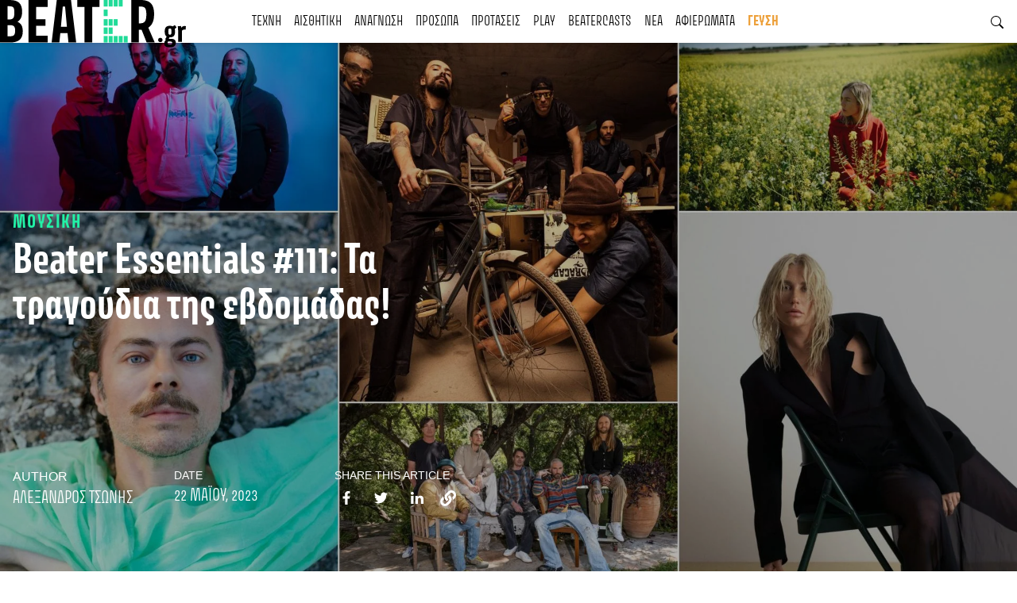

--- FILE ---
content_type: text/html; charset=UTF-8
request_url: https://beater.gr/beater-essentials-111/
body_size: 39124
content:
<!doctype html><html dir="ltr" lang="el" prefix="og: https://ogp.me/ns#"><head><script data-no-optimize="1">var litespeed_docref=sessionStorage.getItem("litespeed_docref");litespeed_docref&&(Object.defineProperty(document,"referrer",{get:function(){return litespeed_docref}}),sessionStorage.removeItem("litespeed_docref"));</script> <meta charset="UTF-8"><meta name="viewport" content="width=device-width, initial-scale=1"><link rel="profile" href="https://gmpg.org/xfn/11"><link rel="preconnect" href="https://fonts.googleapis.com"><link rel="preconnect" href="https://fonts.gstatic.com" crossorigin>
 <script type="litespeed/javascript">(function(w,d,s,l,i){w[l]=w[l]||[];w[l].push({'gtm.start':new Date().getTime(),event:'gtm.js'});var f=d.getElementsByTagName(s)[0],j=d.createElement(s),dl=l!='dataLayer'?'&l='+l:'';j.async=!0;j.src='https://www.googletagmanager.com/gtm.js?id='+i+dl;f.parentNode.insertBefore(j,f)})(window,document,'script','dataLayer','GTM-ND4NQJR')</script> <title>Beater Essentials #111: Τα τραγούδια της εβδομάδας!</title><meta name="description" content="Μια ακόμη εβδομάδα με νέα κομμάτια από Έλληνες και ξένους καλλιτέχνες, που μας αποδεικνύουν για άλλη μια φορά πως η μουσική δεν σταματά!" /><meta name="robots" content="max-image-preview:large" /><meta name="author" content="Αλέξανδρος Τσώνης"/><meta name="keywords" content="beater essentials,best new music" /><link rel="canonical" href="https://beater.gr/beater-essentials-111/" /><meta name="generator" content="All in One SEO (AIOSEO) 4.9.3" /><meta property="og:locale" content="el_GR" /><meta property="og:site_name" content="Beater.gr" /><meta property="og:type" content="article" /><meta property="og:title" content="Beater Essentials #111: Τα τραγούδια της εβδομάδας!" /><meta property="og:description" content="Μια ακόμη εβδομάδα με νέα κομμάτια από Έλληνες και ξένους καλλιτέχνες, που μας αποδεικνύουν για άλλη μια φορά πως η μουσική δεν σταματά!" /><meta property="og:url" content="https://beater.gr/beater-essentials-111/" /><meta property="og:image" content="https://beater.gr/wp-content/uploads/2023/05/Beater-essentials-best-new-music-beater-gr-111.jpg" /><meta property="og:image:secure_url" content="https://beater.gr/wp-content/uploads/2023/05/Beater-essentials-best-new-music-beater-gr-111.jpg" /><meta property="og:image:width" content="1920" /><meta property="og:image:height" content="1080" /><meta property="article:published_time" content="2023-05-22T06:33:57+00:00" /><meta property="article:modified_time" content="2023-05-29T05:28:50+00:00" /><meta property="article:publisher" content="https://www.facebook.com/beatergr" /><meta name="twitter:card" content="summary" /><meta name="twitter:site" content="@beatergr" /><meta name="twitter:title" content="Beater Essentials #111: Τα τραγούδια της εβδομάδας!" /><meta name="twitter:description" content="Μια ακόμη εβδομάδα με νέα κομμάτια από Έλληνες και ξένους καλλιτέχνες, που μας αποδεικνύουν για άλλη μια φορά πως η μουσική δεν σταματά!" /><meta name="twitter:image" content="https://beater.gr/wp-content/uploads/2023/05/Beater-essentials-best-new-music-beater-gr-111.jpg" /> <script type="application/ld+json" class="aioseo-schema">{"@context":"https:\/\/schema.org","@graph":[{"@type":"Article","@id":"https:\/\/beater.gr\/beater-essentials-111\/#article","name":"Beater Essentials #111: \u03a4\u03b1 \u03c4\u03c1\u03b1\u03b3\u03bf\u03cd\u03b4\u03b9\u03b1 \u03c4\u03b7\u03c2 \u03b5\u03b2\u03b4\u03bf\u03bc\u03ac\u03b4\u03b1\u03c2!","headline":"Beater Essentials #111: \u03a4\u03b1 \u03c4\u03c1\u03b1\u03b3\u03bf\u03cd\u03b4\u03b9\u03b1 \u03c4\u03b7\u03c2 \u03b5\u03b2\u03b4\u03bf\u03bc\u03ac\u03b4\u03b1\u03c2!","author":{"@id":"https:\/\/beater.gr\/author\/atsonis\/#author"},"publisher":{"@id":"https:\/\/beater.gr\/#organization"},"image":{"@type":"ImageObject","url":"https:\/\/beater.gr\/wp-content\/uploads\/2023\/05\/Beater-essentials-best-new-music-beater-gr-111.jpg","width":1920,"height":1080},"datePublished":"2023-05-22T09:33:57+03:00","dateModified":"2023-05-29T08:28:50+03:00","inLanguage":"el","mainEntityOfPage":{"@id":"https:\/\/beater.gr\/beater-essentials-111\/#webpage"},"isPartOf":{"@id":"https:\/\/beater.gr\/beater-essentials-111\/#webpage"},"articleSection":"\u039c\u039f\u03a5\u03a3\u0399\u039a\u0397, Beater Essentials, Best New Music"},{"@type":"BreadcrumbList","@id":"https:\/\/beater.gr\/beater-essentials-111\/#breadcrumblist","itemListElement":[{"@type":"ListItem","@id":"https:\/\/beater.gr#listItem","position":1,"name":"Home","item":"https:\/\/beater.gr","nextItem":{"@type":"ListItem","@id":"https:\/\/beater.gr\/category\/texni\/#listItem","name":"\u03a4\u0395\u03a7\u039d\u0397"}},{"@type":"ListItem","@id":"https:\/\/beater.gr\/category\/texni\/#listItem","position":2,"name":"\u03a4\u0395\u03a7\u039d\u0397","item":"https:\/\/beater.gr\/category\/texni\/","nextItem":{"@type":"ListItem","@id":"https:\/\/beater.gr\/category\/texni\/music\/#listItem","name":"\u039c\u039f\u03a5\u03a3\u0399\u039a\u0397"},"previousItem":{"@type":"ListItem","@id":"https:\/\/beater.gr#listItem","name":"Home"}},{"@type":"ListItem","@id":"https:\/\/beater.gr\/category\/texni\/music\/#listItem","position":3,"name":"\u039c\u039f\u03a5\u03a3\u0399\u039a\u0397","item":"https:\/\/beater.gr\/category\/texni\/music\/","nextItem":{"@type":"ListItem","@id":"https:\/\/beater.gr\/beater-essentials-111\/#listItem","name":"Beater Essentials #111: \u03a4\u03b1 \u03c4\u03c1\u03b1\u03b3\u03bf\u03cd\u03b4\u03b9\u03b1 \u03c4\u03b7\u03c2 \u03b5\u03b2\u03b4\u03bf\u03bc\u03ac\u03b4\u03b1\u03c2!"},"previousItem":{"@type":"ListItem","@id":"https:\/\/beater.gr\/category\/texni\/#listItem","name":"\u03a4\u0395\u03a7\u039d\u0397"}},{"@type":"ListItem","@id":"https:\/\/beater.gr\/beater-essentials-111\/#listItem","position":4,"name":"Beater Essentials #111: \u03a4\u03b1 \u03c4\u03c1\u03b1\u03b3\u03bf\u03cd\u03b4\u03b9\u03b1 \u03c4\u03b7\u03c2 \u03b5\u03b2\u03b4\u03bf\u03bc\u03ac\u03b4\u03b1\u03c2!","previousItem":{"@type":"ListItem","@id":"https:\/\/beater.gr\/category\/texni\/music\/#listItem","name":"\u039c\u039f\u03a5\u03a3\u0399\u039a\u0397"}}]},{"@type":"Organization","@id":"https:\/\/beater.gr\/#organization","name":"Beater.gr","description":"Read something that means something!","url":"https:\/\/beater.gr\/","logo":{"@type":"ImageObject","url":"https:\/\/beater.gr\/wp-content\/uploads\/2021\/11\/logo.svg","@id":"https:\/\/beater.gr\/beater-essentials-111\/#organizationLogo","width":234,"height":60},"image":{"@id":"https:\/\/beater.gr\/beater-essentials-111\/#organizationLogo"},"sameAs":["https:\/\/www.instagram.com\/beater.gr","https:\/\/www.youtube.com\/@Beatergr","https:\/\/soundcloud.com\/beatergr"]},{"@type":"Person","@id":"https:\/\/beater.gr\/author\/atsonis\/#author","url":"https:\/\/beater.gr\/author\/atsonis\/","name":"\u0391\u03bb\u03ad\u03be\u03b1\u03bd\u03b4\u03c1\u03bf\u03c2 \u03a4\u03c3\u03ce\u03bd\u03b7\u03c2","image":{"@type":"ImageObject","@id":"https:\/\/beater.gr\/beater-essentials-111\/#authorImage","url":"https:\/\/beater.gr\/wp-content\/litespeed\/avatar\/348e85cc7aff4996cfa6c637e926a57f.jpg?ver=1769509009","width":96,"height":96,"caption":"\u0391\u03bb\u03ad\u03be\u03b1\u03bd\u03b4\u03c1\u03bf\u03c2 \u03a4\u03c3\u03ce\u03bd\u03b7\u03c2"}},{"@type":"WebPage","@id":"https:\/\/beater.gr\/beater-essentials-111\/#webpage","url":"https:\/\/beater.gr\/beater-essentials-111\/","name":"Beater Essentials #111: \u03a4\u03b1 \u03c4\u03c1\u03b1\u03b3\u03bf\u03cd\u03b4\u03b9\u03b1 \u03c4\u03b7\u03c2 \u03b5\u03b2\u03b4\u03bf\u03bc\u03ac\u03b4\u03b1\u03c2!","description":"\u039c\u03b9\u03b1 \u03b1\u03ba\u03cc\u03bc\u03b7 \u03b5\u03b2\u03b4\u03bf\u03bc\u03ac\u03b4\u03b1 \u03bc\u03b5 \u03bd\u03ad\u03b1 \u03ba\u03bf\u03bc\u03bc\u03ac\u03c4\u03b9\u03b1 \u03b1\u03c0\u03cc \u0388\u03bb\u03bb\u03b7\u03bd\u03b5\u03c2 \u03ba\u03b1\u03b9 \u03be\u03ad\u03bd\u03bf\u03c5\u03c2 \u03ba\u03b1\u03bb\u03bb\u03b9\u03c4\u03ad\u03c7\u03bd\u03b5\u03c2, \u03c0\u03bf\u03c5 \u03bc\u03b1\u03c2 \u03b1\u03c0\u03bf\u03b4\u03b5\u03b9\u03ba\u03bd\u03cd\u03bf\u03c5\u03bd \u03b3\u03b9\u03b1 \u03ac\u03bb\u03bb\u03b7 \u03bc\u03b9\u03b1 \u03c6\u03bf\u03c1\u03ac \u03c0\u03c9\u03c2 \u03b7 \u03bc\u03bf\u03c5\u03c3\u03b9\u03ba\u03ae \u03b4\u03b5\u03bd \u03c3\u03c4\u03b1\u03bc\u03b1\u03c4\u03ac!","inLanguage":"el","isPartOf":{"@id":"https:\/\/beater.gr\/#website"},"breadcrumb":{"@id":"https:\/\/beater.gr\/beater-essentials-111\/#breadcrumblist"},"author":{"@id":"https:\/\/beater.gr\/author\/atsonis\/#author"},"creator":{"@id":"https:\/\/beater.gr\/author\/atsonis\/#author"},"image":{"@type":"ImageObject","url":"https:\/\/beater.gr\/wp-content\/uploads\/2023\/05\/Beater-essentials-best-new-music-beater-gr-111.jpg","@id":"https:\/\/beater.gr\/beater-essentials-111\/#mainImage","width":1920,"height":1080},"primaryImageOfPage":{"@id":"https:\/\/beater.gr\/beater-essentials-111\/#mainImage"},"datePublished":"2023-05-22T09:33:57+03:00","dateModified":"2023-05-29T08:28:50+03:00"},{"@type":"WebSite","@id":"https:\/\/beater.gr\/#website","url":"https:\/\/beater.gr\/","name":"Beater.gr","description":"Read something that means something!","inLanguage":"el","publisher":{"@id":"https:\/\/beater.gr\/#organization"}}]}</script> <link rel="alternate" type="application/rss+xml" title="Ροή RSS &raquo; Beater.gr" href="https://beater.gr/feed/" /><link rel="alternate" type="application/rss+xml" title="Ροή Σχολίων &raquo; Beater.gr" href="https://beater.gr/comments/feed/" /><link rel="alternate" title="oEmbed (JSON)" type="application/json+oembed" href="https://beater.gr/wp-json/oembed/1.0/embed?url=https%3A%2F%2Fbeater.gr%2Fbeater-essentials-111%2F" /><link rel="alternate" title="oEmbed (XML)" type="text/xml+oembed" href="https://beater.gr/wp-json/oembed/1.0/embed?url=https%3A%2F%2Fbeater.gr%2Fbeater-essentials-111%2F&#038;format=xml" />
<style id='wp-img-auto-sizes-contain-inline-css'>img:is([sizes=auto i],[sizes^="auto," i]){contain-intrinsic-size:3000px 1500px}
/*# sourceURL=wp-img-auto-sizes-contain-inline-css */</style><link data-optimized="2" rel="stylesheet" href="https://beater.gr/wp-content/litespeed/css/87a13834754aa7cfef9a6d3bcc000062.css?ver=c7a00" /><style id='wp-block-heading-inline-css'>h1:where(.wp-block-heading).has-background,h2:where(.wp-block-heading).has-background,h3:where(.wp-block-heading).has-background,h4:where(.wp-block-heading).has-background,h5:where(.wp-block-heading).has-background,h6:where(.wp-block-heading).has-background{padding:1.25em 2.375em}h1.has-text-align-left[style*=writing-mode]:where([style*=vertical-lr]),h1.has-text-align-right[style*=writing-mode]:where([style*=vertical-rl]),h2.has-text-align-left[style*=writing-mode]:where([style*=vertical-lr]),h2.has-text-align-right[style*=writing-mode]:where([style*=vertical-rl]),h3.has-text-align-left[style*=writing-mode]:where([style*=vertical-lr]),h3.has-text-align-right[style*=writing-mode]:where([style*=vertical-rl]),h4.has-text-align-left[style*=writing-mode]:where([style*=vertical-lr]),h4.has-text-align-right[style*=writing-mode]:where([style*=vertical-rl]),h5.has-text-align-left[style*=writing-mode]:where([style*=vertical-lr]),h5.has-text-align-right[style*=writing-mode]:where([style*=vertical-rl]),h6.has-text-align-left[style*=writing-mode]:where([style*=vertical-lr]),h6.has-text-align-right[style*=writing-mode]:where([style*=vertical-rl]){rotate:180deg}
/*# sourceURL=https://beater.gr/wp-includes/blocks/heading/style.min.css */</style><style id='wp-block-embed-inline-css'>.wp-block-embed.alignleft,.wp-block-embed.alignright,.wp-block[data-align=left]>[data-type="core/embed"],.wp-block[data-align=right]>[data-type="core/embed"]{max-width:360px;width:100%}.wp-block-embed.alignleft .wp-block-embed__wrapper,.wp-block-embed.alignright .wp-block-embed__wrapper,.wp-block[data-align=left]>[data-type="core/embed"] .wp-block-embed__wrapper,.wp-block[data-align=right]>[data-type="core/embed"] .wp-block-embed__wrapper{min-width:280px}.wp-block-cover .wp-block-embed{min-height:240px;min-width:320px}.wp-block-embed{overflow-wrap:break-word}.wp-block-embed :where(figcaption){margin-bottom:1em;margin-top:.5em}.wp-block-embed iframe{max-width:100%}.wp-block-embed__wrapper{position:relative}.wp-embed-responsive .wp-has-aspect-ratio .wp-block-embed__wrapper:before{content:"";display:block;padding-top:50%}.wp-embed-responsive .wp-has-aspect-ratio iframe{bottom:0;height:100%;left:0;position:absolute;right:0;top:0;width:100%}.wp-embed-responsive .wp-embed-aspect-21-9 .wp-block-embed__wrapper:before{padding-top:42.85%}.wp-embed-responsive .wp-embed-aspect-18-9 .wp-block-embed__wrapper:before{padding-top:50%}.wp-embed-responsive .wp-embed-aspect-16-9 .wp-block-embed__wrapper:before{padding-top:56.25%}.wp-embed-responsive .wp-embed-aspect-4-3 .wp-block-embed__wrapper:before{padding-top:75%}.wp-embed-responsive .wp-embed-aspect-1-1 .wp-block-embed__wrapper:before{padding-top:100%}.wp-embed-responsive .wp-embed-aspect-9-16 .wp-block-embed__wrapper:before{padding-top:177.77%}.wp-embed-responsive .wp-embed-aspect-1-2 .wp-block-embed__wrapper:before{padding-top:200%}
/*# sourceURL=https://beater.gr/wp-includes/blocks/embed/style.min.css */</style><style id='wp-block-paragraph-inline-css'>.is-small-text{font-size:.875em}.is-regular-text{font-size:1em}.is-large-text{font-size:2.25em}.is-larger-text{font-size:3em}.has-drop-cap:not(:focus):first-letter{float:left;font-size:8.4em;font-style:normal;font-weight:100;line-height:.68;margin:.05em .1em 0 0;text-transform:uppercase}body.rtl .has-drop-cap:not(:focus):first-letter{float:none;margin-left:.1em}p.has-drop-cap.has-background{overflow:hidden}:root :where(p.has-background){padding:1.25em 2.375em}:where(p.has-text-color:not(.has-link-color)) a{color:inherit}p.has-text-align-left[style*="writing-mode:vertical-lr"],p.has-text-align-right[style*="writing-mode:vertical-rl"]{rotate:180deg}
/*# sourceURL=https://beater.gr/wp-includes/blocks/paragraph/style.min.css */</style><style id='global-styles-inline-css'>:root{--wp--preset--aspect-ratio--square: 1;--wp--preset--aspect-ratio--4-3: 4/3;--wp--preset--aspect-ratio--3-4: 3/4;--wp--preset--aspect-ratio--3-2: 3/2;--wp--preset--aspect-ratio--2-3: 2/3;--wp--preset--aspect-ratio--16-9: 16/9;--wp--preset--aspect-ratio--9-16: 9/16;--wp--preset--color--black: #000000;--wp--preset--color--cyan-bluish-gray: #abb8c3;--wp--preset--color--white: #ffffff;--wp--preset--color--pale-pink: #f78da7;--wp--preset--color--vivid-red: #cf2e2e;--wp--preset--color--luminous-vivid-orange: #ff6900;--wp--preset--color--luminous-vivid-amber: #fcb900;--wp--preset--color--light-green-cyan: #7bdcb5;--wp--preset--color--vivid-green-cyan: #00d084;--wp--preset--color--pale-cyan-blue: #8ed1fc;--wp--preset--color--vivid-cyan-blue: #0693e3;--wp--preset--color--vivid-purple: #9b51e0;--wp--preset--gradient--vivid-cyan-blue-to-vivid-purple: linear-gradient(135deg,rgb(6,147,227) 0%,rgb(155,81,224) 100%);--wp--preset--gradient--light-green-cyan-to-vivid-green-cyan: linear-gradient(135deg,rgb(122,220,180) 0%,rgb(0,208,130) 100%);--wp--preset--gradient--luminous-vivid-amber-to-luminous-vivid-orange: linear-gradient(135deg,rgb(252,185,0) 0%,rgb(255,105,0) 100%);--wp--preset--gradient--luminous-vivid-orange-to-vivid-red: linear-gradient(135deg,rgb(255,105,0) 0%,rgb(207,46,46) 100%);--wp--preset--gradient--very-light-gray-to-cyan-bluish-gray: linear-gradient(135deg,rgb(238,238,238) 0%,rgb(169,184,195) 100%);--wp--preset--gradient--cool-to-warm-spectrum: linear-gradient(135deg,rgb(74,234,220) 0%,rgb(151,120,209) 20%,rgb(207,42,186) 40%,rgb(238,44,130) 60%,rgb(251,105,98) 80%,rgb(254,248,76) 100%);--wp--preset--gradient--blush-light-purple: linear-gradient(135deg,rgb(255,206,236) 0%,rgb(152,150,240) 100%);--wp--preset--gradient--blush-bordeaux: linear-gradient(135deg,rgb(254,205,165) 0%,rgb(254,45,45) 50%,rgb(107,0,62) 100%);--wp--preset--gradient--luminous-dusk: linear-gradient(135deg,rgb(255,203,112) 0%,rgb(199,81,192) 50%,rgb(65,88,208) 100%);--wp--preset--gradient--pale-ocean: linear-gradient(135deg,rgb(255,245,203) 0%,rgb(182,227,212) 50%,rgb(51,167,181) 100%);--wp--preset--gradient--electric-grass: linear-gradient(135deg,rgb(202,248,128) 0%,rgb(113,206,126) 100%);--wp--preset--gradient--midnight: linear-gradient(135deg,rgb(2,3,129) 0%,rgb(40,116,252) 100%);--wp--preset--font-size--small: 13px;--wp--preset--font-size--medium: 20px;--wp--preset--font-size--large: 36px;--wp--preset--font-size--x-large: 42px;--wp--preset--spacing--20: 0.44rem;--wp--preset--spacing--30: 0.67rem;--wp--preset--spacing--40: 1rem;--wp--preset--spacing--50: 1.5rem;--wp--preset--spacing--60: 2.25rem;--wp--preset--spacing--70: 3.38rem;--wp--preset--spacing--80: 5.06rem;--wp--preset--shadow--natural: 6px 6px 9px rgba(0, 0, 0, 0.2);--wp--preset--shadow--deep: 12px 12px 50px rgba(0, 0, 0, 0.4);--wp--preset--shadow--sharp: 6px 6px 0px rgba(0, 0, 0, 0.2);--wp--preset--shadow--outlined: 6px 6px 0px -3px rgb(255, 255, 255), 6px 6px rgb(0, 0, 0);--wp--preset--shadow--crisp: 6px 6px 0px rgb(0, 0, 0);}:where(.is-layout-flex){gap: 0.5em;}:where(.is-layout-grid){gap: 0.5em;}body .is-layout-flex{display: flex;}.is-layout-flex{flex-wrap: wrap;align-items: center;}.is-layout-flex > :is(*, div){margin: 0;}body .is-layout-grid{display: grid;}.is-layout-grid > :is(*, div){margin: 0;}:where(.wp-block-columns.is-layout-flex){gap: 2em;}:where(.wp-block-columns.is-layout-grid){gap: 2em;}:where(.wp-block-post-template.is-layout-flex){gap: 1.25em;}:where(.wp-block-post-template.is-layout-grid){gap: 1.25em;}.has-black-color{color: var(--wp--preset--color--black) !important;}.has-cyan-bluish-gray-color{color: var(--wp--preset--color--cyan-bluish-gray) !important;}.has-white-color{color: var(--wp--preset--color--white) !important;}.has-pale-pink-color{color: var(--wp--preset--color--pale-pink) !important;}.has-vivid-red-color{color: var(--wp--preset--color--vivid-red) !important;}.has-luminous-vivid-orange-color{color: var(--wp--preset--color--luminous-vivid-orange) !important;}.has-luminous-vivid-amber-color{color: var(--wp--preset--color--luminous-vivid-amber) !important;}.has-light-green-cyan-color{color: var(--wp--preset--color--light-green-cyan) !important;}.has-vivid-green-cyan-color{color: var(--wp--preset--color--vivid-green-cyan) !important;}.has-pale-cyan-blue-color{color: var(--wp--preset--color--pale-cyan-blue) !important;}.has-vivid-cyan-blue-color{color: var(--wp--preset--color--vivid-cyan-blue) !important;}.has-vivid-purple-color{color: var(--wp--preset--color--vivid-purple) !important;}.has-black-background-color{background-color: var(--wp--preset--color--black) !important;}.has-cyan-bluish-gray-background-color{background-color: var(--wp--preset--color--cyan-bluish-gray) !important;}.has-white-background-color{background-color: var(--wp--preset--color--white) !important;}.has-pale-pink-background-color{background-color: var(--wp--preset--color--pale-pink) !important;}.has-vivid-red-background-color{background-color: var(--wp--preset--color--vivid-red) !important;}.has-luminous-vivid-orange-background-color{background-color: var(--wp--preset--color--luminous-vivid-orange) !important;}.has-luminous-vivid-amber-background-color{background-color: var(--wp--preset--color--luminous-vivid-amber) !important;}.has-light-green-cyan-background-color{background-color: var(--wp--preset--color--light-green-cyan) !important;}.has-vivid-green-cyan-background-color{background-color: var(--wp--preset--color--vivid-green-cyan) !important;}.has-pale-cyan-blue-background-color{background-color: var(--wp--preset--color--pale-cyan-blue) !important;}.has-vivid-cyan-blue-background-color{background-color: var(--wp--preset--color--vivid-cyan-blue) !important;}.has-vivid-purple-background-color{background-color: var(--wp--preset--color--vivid-purple) !important;}.has-black-border-color{border-color: var(--wp--preset--color--black) !important;}.has-cyan-bluish-gray-border-color{border-color: var(--wp--preset--color--cyan-bluish-gray) !important;}.has-white-border-color{border-color: var(--wp--preset--color--white) !important;}.has-pale-pink-border-color{border-color: var(--wp--preset--color--pale-pink) !important;}.has-vivid-red-border-color{border-color: var(--wp--preset--color--vivid-red) !important;}.has-luminous-vivid-orange-border-color{border-color: var(--wp--preset--color--luminous-vivid-orange) !important;}.has-luminous-vivid-amber-border-color{border-color: var(--wp--preset--color--luminous-vivid-amber) !important;}.has-light-green-cyan-border-color{border-color: var(--wp--preset--color--light-green-cyan) !important;}.has-vivid-green-cyan-border-color{border-color: var(--wp--preset--color--vivid-green-cyan) !important;}.has-pale-cyan-blue-border-color{border-color: var(--wp--preset--color--pale-cyan-blue) !important;}.has-vivid-cyan-blue-border-color{border-color: var(--wp--preset--color--vivid-cyan-blue) !important;}.has-vivid-purple-border-color{border-color: var(--wp--preset--color--vivid-purple) !important;}.has-vivid-cyan-blue-to-vivid-purple-gradient-background{background: var(--wp--preset--gradient--vivid-cyan-blue-to-vivid-purple) !important;}.has-light-green-cyan-to-vivid-green-cyan-gradient-background{background: var(--wp--preset--gradient--light-green-cyan-to-vivid-green-cyan) !important;}.has-luminous-vivid-amber-to-luminous-vivid-orange-gradient-background{background: var(--wp--preset--gradient--luminous-vivid-amber-to-luminous-vivid-orange) !important;}.has-luminous-vivid-orange-to-vivid-red-gradient-background{background: var(--wp--preset--gradient--luminous-vivid-orange-to-vivid-red) !important;}.has-very-light-gray-to-cyan-bluish-gray-gradient-background{background: var(--wp--preset--gradient--very-light-gray-to-cyan-bluish-gray) !important;}.has-cool-to-warm-spectrum-gradient-background{background: var(--wp--preset--gradient--cool-to-warm-spectrum) !important;}.has-blush-light-purple-gradient-background{background: var(--wp--preset--gradient--blush-light-purple) !important;}.has-blush-bordeaux-gradient-background{background: var(--wp--preset--gradient--blush-bordeaux) !important;}.has-luminous-dusk-gradient-background{background: var(--wp--preset--gradient--luminous-dusk) !important;}.has-pale-ocean-gradient-background{background: var(--wp--preset--gradient--pale-ocean) !important;}.has-electric-grass-gradient-background{background: var(--wp--preset--gradient--electric-grass) !important;}.has-midnight-gradient-background{background: var(--wp--preset--gradient--midnight) !important;}.has-small-font-size{font-size: var(--wp--preset--font-size--small) !important;}.has-medium-font-size{font-size: var(--wp--preset--font-size--medium) !important;}.has-large-font-size{font-size: var(--wp--preset--font-size--large) !important;}.has-x-large-font-size{font-size: var(--wp--preset--font-size--x-large) !important;}
/*# sourceURL=global-styles-inline-css */</style><style id='classic-theme-styles-inline-css'>/*! This file is auto-generated */
.wp-block-button__link{color:#fff;background-color:#32373c;border-radius:9999px;box-shadow:none;text-decoration:none;padding:calc(.667em + 2px) calc(1.333em + 2px);font-size:1.125em}.wp-block-file__button{background:#32373c;color:#fff;text-decoration:none}
/*# sourceURL=/wp-includes/css/classic-themes.min.css */</style> <script type="litespeed/javascript" data-src="https://beater.gr/wp-includes/js/jquery/jquery.min.js" id="jquery-core-js"></script> <link rel="https://api.w.org/" href="https://beater.gr/wp-json/" /><link rel="alternate" title="JSON" type="application/json" href="https://beater.gr/wp-json/wp/v2/posts/83947" /><link rel="EditURI" type="application/rsd+xml" title="RSD" href="https://beater.gr/xmlrpc.php?rsd" /><meta name="generator" content="WordPress 6.9" /><link rel='shortlink' href='https://beater.gr/?p=83947' /><meta property="og:url" content="https://beater.gr/beater-essentials-111/"/><meta property="og:type" content="article"/><meta property="og:title" content="Beater Essentials #111: Τα τραγούδια της εβδομάδας!"/><meta property="og:site_name" content="Beater.gr"/><meta property="og:image" content="https://beater.gr/wp-content/uploads/2023/05/Beater-essentials-best-new-music-beater-gr-111-300x169.jpg"/><meta property="og:description" content=""/><link rel="icon" href="https://beater.gr/wp-content/uploads/2021/11/cropped-βεατερ-32x32.png" sizes="32x32" /><link rel="icon" href="https://beater.gr/wp-content/uploads/2021/11/cropped-βεατερ-192x192.png" sizes="192x192" /><link rel="apple-touch-icon" href="https://beater.gr/wp-content/uploads/2021/11/cropped-βεατερ-180x180.png" /><meta name="msapplication-TileImage" content="https://beater.gr/wp-content/uploads/2021/11/cropped-βεατερ-270x270.png" /><style id="wp-custom-css">.page-id-24787, .entry-content a{
	color: var(--text-dark);
	text-decoration:none;
}

.bt-header .navbar-light .navbar-nav .main-menu-taste a, #menu-item-68150 a { 
	color: var(--bs-taste)!important;
	font-weight: 600!important;
}

.post_slider .post-slide .header-content{
      height: calc((var(--window-height, 1vh) * 100) - var(--menu-height)) !important;
}

.page-template-spotmap .types .btn-outline-dark, .page-template-spotmap .cities .btn-outline-dark {
    padding: 0.5rem 1.75rem;
}</style></head><body class="wp-singular post-template-default single single-post postid-83947 single-format-standard wp-custom-logo wp-theme-beaterresources">
<noscript><iframe data-lazyloaded="1" src="about:blank" data-litespeed-src="https://www.googletagmanager.com/ns.html?id=GTM-ND4NQJR" height="0" width="0" style="display:none;visibility:hidden"></iframe></noscript><div class="visually-hidden-focusable bg-primary overflow-hidden"><div class="container-fluid">
<a class="d-inline-flex p-2 m-1 text-light" href="#content">Skip to content</a></div></div><div id="page" class="site">
<a class="skip-link screen-reader-text" href="#primary">Skip to content</a><header class="bt-header position-sticky top-0 bg-white shadow-sm"><div class="bt-header__inner container-fluid gx-0"><nav class="navbar navbar-expand-xl navbar-light py-0">
<a class="navbar-brand py-0" href="https://beater.gr"><img width="234" height="60" src="https://beater.gr/wp-content/uploads/2021/11/logo.svg" class="attachment-full size-full" alt="" decoding="async" /></a>
<button class="btn btn-menu d-xl-none p-0" type="button" data-bs-toggle="offcanvas" data-bs-target="#mobileMenu" aria-controls="navbarSupportedContent">
<span></span>
<span></span>
<span></span>
</button><div class="collapse navbar-collapse" id="navbarSupportedContent"><ul id="menu-main-mega-menu" class="navbar-nav mx-auto mb-2 mb-lg-0 text-uppercase"><li itemscope="itemscope" itemtype="https://www.schema.org/SiteNavigationElement" id="menu-item-37879" class="menu-item menu-item-type-taxonomy menu-item-object-category current-post-ancestor menu-item-37879 nav-item"><a href="https://beater.gr/category/texni/" class="nav-link">ΤΕΧΝΗ</a></li><li itemscope="itemscope" itemtype="https://www.schema.org/SiteNavigationElement" id="menu-item-37880" class="menu-item menu-item-type-taxonomy menu-item-object-category menu-item-37880 nav-item"><a href="https://beater.gr/category/aesthetics/" class="nav-link">ΑΙΣΘΗΤΙΚΗ</a></li><li itemscope="itemscope" itemtype="https://www.schema.org/SiteNavigationElement" id="menu-item-49908" class="menu-item menu-item-type-taxonomy menu-item-object-category menu-item-49908 nav-item"><a href="https://beater.gr/category/anagnosi/" class="nav-link">ΑΝΑΓΝΩΣΗ</a></li><li itemscope="itemscope" itemtype="https://www.schema.org/SiteNavigationElement" id="menu-item-37881" class="menu-item menu-item-type-taxonomy menu-item-object-category menu-item-37881 nav-item"><a href="https://beater.gr/category/locals/" class="nav-link">ΠΡΟΣΩΠΑ</a></li><li itemscope="itemscope" itemtype="https://www.schema.org/SiteNavigationElement" id="menu-item-37882" class="menu-item menu-item-type-taxonomy menu-item-object-category menu-item-37882 nav-item"><a href="https://beater.gr/category/suggestions/" class="nav-link">ΠΡΟΤΑΣΕΙΣ</a></li><li itemscope="itemscope" itemtype="https://www.schema.org/SiteNavigationElement" id="menu-item-56382" class="menu-item menu-item-type-taxonomy menu-item-object-category menu-item-56382 nav-item"><a href="https://beater.gr/category/play/" class="nav-link">PLAY</a></li><li itemscope="itemscope" itemtype="https://www.schema.org/SiteNavigationElement" id="menu-item-60121" class="menu-item menu-item-type-taxonomy menu-item-object-category menu-item-60121 nav-item"><a href="https://beater.gr/category/beatercasts/" class="nav-link">BEATERCASTS</a></li><li itemscope="itemscope" itemtype="https://www.schema.org/SiteNavigationElement" id="menu-item-37883" class="menu-item menu-item-type-taxonomy menu-item-object-category menu-item-37883 nav-item"><a href="https://beater.gr/category/news/" class="nav-link">ΝΕΑ</a></li><li itemscope="itemscope" itemtype="https://www.schema.org/SiteNavigationElement" id="menu-item-68585" class="menu-item menu-item-type-post_type menu-item-object-page menu-item-68585 nav-item"><a href="https://beater.gr/afierwmata/" class="nav-link">ΑΦΙΕΡΩΜΑΤΑ</a></li><li itemscope="itemscope" itemtype="https://www.schema.org/SiteNavigationElement" id="menu-item-67810" class="main-menu-taste menu-item menu-item-type-post_type menu-item-object-page menu-item-67810 nav-item"><a href="https://beater.gr/taste/" class="nav-link">ΓΕΥΣΗ</a></li></ul></div>
<button class="btn btn-search text-end px-3 d-none d-xl-block" style="min-width: 234px;">
<svg xmlns="http://www.w3.org/2000/svg" width="16" height="16" fill="currentColor" class="bi bi-search" viewBox="0 0 16 16">
<path d="M11.742 10.344a6.5 6.5 0 1 0-1.397 1.398h-.001c.03.04.062.078.098.115l3.85 3.85a1 1 0 0 0 1.415-1.414l-3.85-3.85a1.007 1.007 0 0 0-.115-.1zM12 6.5a5.5 5.5 0 1 1-11 0 5.5 5.5 0 0 1 11 0z" />
</svg>
</button></nav></div></header><main class="bt-main"><div class="bt-main__inner"><article id="post-83947" class="bt-section--post-single post-single--full mb-lg-7 mb-5 post-83947 post type-post status-publish format-standard has-post-thumbnail hentry category-music tag-beater-essentials tag-best-new-music"><header class="bt-section__header container-fluid gx-0 bg-tertiary mb-lg-7 mb-5"><div class="bt-section__header__inner row flex-lg-row-reverse gx-0"><div class="bt-section__header__inner__bg background-image col-lg-6" style="background-image: url(https://beater.gr/wp-content/uploads/2023/05/Beater-essentials-best-new-music-beater-gr-111.jpg.webp);"></div><div class="bt-section__header__inner__content d-flex justify-content-center flex-column py-5 px-3 ps-zeta-7 pe-zeta-4 position-relative col-lg-6"><div class="title mt-auto mb-5 mb-lg-0"><h4 class="mb-2"><div class="beater-taxonomies d-flex align-items-center"><a href='https://beater.gr/category/texni/music/' class='category-link font-1 text-uppercase fw-bold small text-decoration-none text-themed'>ΜΟΥΣΙΚΗ</a></div></h4><h1 class="display-5 fw-bold">Beater Essentials #111: Τα τραγούδια της εβδομάδας!</h1></div><div class="meta row flex-column flex-md-row mt-auto text-uppercase pb-4 gx-0"><div class="col mb-3 mb-lg-0"><p class="fw-light mb-0">AUTHOR</p>
<b class="fs-5 text-white"><span class="byline"> <span class="author vcard"><a class="url text-decoration-none fn n" href="https://beater.gr/author/atsonis/">Αλέξανδρος Τσώνης</a></span></span></b></div><div class="col mb-3 mb-lg-0"><p class="small fw-light mb-0">DATE</p>
<b class="fs-5 text-white"><span class="posted-on"><time class="entry-date published" datetime="2023-05-22T09:33:57+03:00">22 Μαΐου, 2023</time></span></b></div><div class="col"><p class="small fw-light mb-0">SHARE THIS ARTICLE</p><div class="icons">
<a href="https://www.facebook.com/sharer/sharer.php?u=https://beater.gr/beater-essentials-111/" class="btn btn-sm me-2" style="color:#fff" target="_blank">    <svg xmlns="http://www.w3.org/2000/svg" width="11.889" height="16.995" viewBox="0 0 5.889 10.995">
<path d="M7.112,6.185l.305-1.99H5.508V2.9A1,1,0,0,1,6.63,1.829H7.5V.134A10.585,10.585,0,0,0,5.958,0a2.429,2.429,0,0,0-2.6,2.678V4.195H1.609v1.99H3.357V11H5.508V6.185Z" transform="translate(-1.609)" fill="currentColor" />
</svg>
</a>
<a href="https://twitter.com/intent/tweet?text=https://beater.gr/beater-essentials-111/" class="btn btn-sm me-2" style="color:#fff" target="_blank">
<svg xmlns="http://www.w3.org/2000/svg" width="16.995" height="14.93" viewBox="0 0 10.995 8.93">
<path d="M9.865,5.606c.007.1.007.2.007.293A6.368,6.368,0,0,1,3.46,12.311,6.368,6.368,0,0,1,0,11.3a4.662,4.662,0,0,0,.544.028,4.513,4.513,0,0,0,2.8-.963A2.257,2.257,0,0,1,1.235,8.8a2.842,2.842,0,0,0,.426.035,2.383,2.383,0,0,0,.593-.077A2.254,2.254,0,0,1,.446,6.548V6.52a2.269,2.269,0,0,0,1.019.286,2.257,2.257,0,0,1-.7-3.014A6.405,6.405,0,0,0,5.414,6.151a2.544,2.544,0,0,1-.056-.516,2.256,2.256,0,0,1,3.9-1.542,4.437,4.437,0,0,0,1.43-.544A2.247,2.247,0,0,1,9.7,4.79,4.518,4.518,0,0,0,11,4.441a4.844,4.844,0,0,1-1.13,1.165Z" transform="translate(0 -3.381)" fill="currentColor" />
</svg>
</a>
<a href="https://www.linkedin.com/shareArticle?mini=true&url=https://beater.gr/beater-essentials-111/&title=Beater Essentials #111: Τα τραγούδια της εβδομάδας!&summary=<p>Πάμε για ακόμη μια εβδομάδα να μπλέξουμε μουσικά είδη, χώρες καταγωγής, διαφορετικούς καλλιτέχνες, αισθητική και συναισθήματα. Στο 111οBeater Essentials συνεχίζουμε να σου παρουσιάζουμε ό,τι νέο τραγούδι, video, single, συνεργασία, δίσκο ξεχωρίσαμε αυτήν την εβδομάδα, είτε έρχεται από το εγχώριο, είτε από το παγκόσμιο music scene. Pop, παραδοσιακά, ροκ, indie… εδώ τα ακούς όλα! Ακολουθήστε την [&hellip;]</p>
&source=" class="btn btn-sm" style="color:#fff" target="_blank">    <svg xmlns="http://www.w3.org/2000/svg" width="15.621" height="15.621" viewBox="0 0 9.621 9.621">
<path d="M2.154,9.621H.159V3.2H2.154Zm-1-7.3A1.161,1.161,0,1,1,2.31,1.156,1.165,1.165,0,0,1,1.155,2.322Zm8.464,7.3H7.628V6.495c0-.745-.015-1.7-1.037-1.7-1.037,0-1.2.81-1.2,1.647v3.18H3.4V3.2H5.316v.876h.028A2.1,2.1,0,0,1,7.231,3.037c2.019,0,2.39,1.329,2.39,3.056V9.621Z" transform="translate(0 -0.001)" fill="currentColor" />
</svg>
</a>
<button class="share-link btn btn-sm" data-clipboard-text="https://beater.gr/beater-essentials-111/" style="color:#fff">      <svg xmlns="http://www.w3.org/2000/svg" width="20" height="20" viewBox="0 0 27.596 27.596">
<path id="Icon_awesome-link" data-name="Icon awesome-link" d="M17.6,9.992a8.188,8.188,0,0,1,.019,11.566l-.019.02L13.982,25.2A8.193,8.193,0,0,1,2.4,13.614l2-2a.862.862,0,0,1,1.471.572,9.932,9.932,0,0,0,.522,2.842.867.867,0,0,1-.2.9l-.705.705a3.881,3.881,0,1,0,5.453,5.523l3.622-3.621a3.88,3.88,0,0,0,0-5.488A4.038,4.038,0,0,0,14,12.579a.864.864,0,0,1-.374-.679,2.147,2.147,0,0,1,.631-1.607l1.135-1.135A.866.866,0,0,1,16.5,9.065a8.218,8.218,0,0,1,1.106.927Zm7.6-7.6a8.2,8.2,0,0,0-11.586,0L9.992,6.018l-.019.02A8.194,8.194,0,0,0,11.1,18.531a.866.866,0,0,0,1.109-.093L13.342,17.3a2.147,2.147,0,0,0,.631-1.607.864.864,0,0,0-.374-.679,4.038,4.038,0,0,1-.557-.462,3.88,3.88,0,0,1,0-5.488l3.622-3.621a3.881,3.881,0,1,1,5.453,5.523l-.705.705a.867.867,0,0,0-.2.9,9.932,9.932,0,0,1,.522,2.842.862.862,0,0,0,1.471.572l2-2A8.2,8.2,0,0,0,25.2,2.4Z" transform="translate(0 0)" fill="currentColor" />
</svg>
</button></div></div></div></div></div></header><div class="bt-section__content container-zeta"><div class="row flex-column-reverse flex-lg-row gx-xl-0"><aside class="aside col-xl-3 col-lg-4 position-relative"><div class="aside__inner position-sticky "><div class="tags mb-4"><div class="tags__title"><h4 class="fs-5 fw-light mb-3">TAGS:</h4></div>
<a href="https://beater.gr/tag/beater-essentials/" class="tags__single btn btn-sm btn-outline-weak me-2 mb-2">
Beater Essentials              </a>
<a href="https://beater.gr/tag/best-new-music/" class="tags__single btn btn-sm btn-outline-weak me-2 mb-2">
Best New Music              </a></div><div class="like mb-lg-6 mb-5"><div class="fcbkbttn_buttons_block" id="fcbkbttn_left"><div class="fcbkbttn_like "><div class="fb-like fb-like-button_count" data-href="https://beater.gr/beater-essentials-111/" data-colorscheme="light" data-layout="button_count" data-action="like"  data-size="small"></div></div></div></div>
<a href="https://beater.gr/beater-essentials-110/" class="related-post d-block position-relative"><div class="related-post__bg background-image position-absolute top-0 start-0 w-100 h-100" style="background-image: url(https://beater.gr/wp-content/uploads/2023/05/Beater-essentials-110-beater-gr-768x432.jpg.webp);"></div><div class="related_post__inner position-relative text-white position-absolute top-0 start-0 w-100 h-100 p-3"><div class="title d-flex flex-column w-100 h-100"><p class="text-uppercase fw-bold mb-auto">ΜΟΥΣΙΚΗ</p><h4 class="fw-bold">Beater Essentials #110: Τα τραγούδια της εβδομάδας!</h4>
15 Μαΐου, 2023</div></div>
</a></div></aside><div class="content offset-xl-1 col-lg-8 px-xl-0 mb-5 mb-lg-0 overflow-hidden"><div class="content__inner"><div class="py-1 ps-1 "><p>Πάμε για ακόμη μια εβδομάδα να μπλέξουμε μουσικά είδη, χώρες καταγωγής, διαφορετικούς καλλιτέχνες, αισθητική και συναισθήματα. Στο <strong>111<sup>ο</sup>Beater Essentials</strong> συνεχίζουμε να σου παρουσιάζουμε ό,τι νέο τραγούδι, video, single, συνεργασία, δίσκο ξεχωρίσαμε αυτήν την εβδομάδα, είτε έρχεται από το εγχώριο, είτε από το παγκόσμιο music scene. Pop, παραδοσιακά, ροκ, indie… εδώ τα ακούς όλα!</p></div><div class="py-1 ps-1 "></div><div class="py-1 ps-1 "><p>Ακολουθήστε την playlist του Beater Essentials στο&nbsp;<strong><a href="https://www.youtube.com/watch?v=4q-Y6wt1h3k&amp;list=PLbCYOktFmfAwlV4Xv5vq0wttnuXKKB72r" target="_blank" rel="noopener" title="">Youtube</a>&nbsp;</strong>ή στο&nbsp;<strong><a href="https://open.spotify.com/playlist/4v7XO1qFcwWuwc7dKZ8tRD" target="_blank" rel="noopener" title="">Spotify</a></strong>&nbsp;και ανακαλύψτε κάθε εβδομάδα όλες τις νέες κυκλοφορίες!</p></div><div class="py-1 ps-1 "></div><div class="py-1 ps-1 "><p>______________________</p></div><div class="py-1 ps-1 "></div><div class="py-1 ps-1 "><h3 class="wp-block-heading"><strong>Miley Cyrus &#8211; Jaded</strong></h3></div><div class="py-1 ps-1 "></div><div class="py-1 ps-1 py-5"><figure class="wp-block-embed is-type-video is-provider-youtube wp-block-embed-youtube wp-embed-aspect-16-9 wp-has-aspect-ratio"><div class="wp-block-embed__wrapper">
<iframe data-lazyloaded="1" src="about:blank" title="Miley Cyrus - Jaded (Official Video)" width="640" height="360" data-litespeed-src="https://www.youtube.com/embed/4q-Y6wt1h3k?feature=oembed" frameborder="0" allow="accelerometer; autoplay; clipboard-write; encrypted-media; gyroscope; picture-in-picture; web-share" referrerpolicy="strict-origin-when-cross-origin" allowfullscreen></iframe></div></figure></div><div class="py-1 ps-1 "></div><div class="py-1 ps-1 "><p>Η πολυπλατινένια καλλιτέχνης και είδωλο της pop,<strong>Miley Cyrus</strong>, κυκλοφορεί το νέο της single με τίτλο <strong><em>Jaded</em></strong>. Το τραγούδι αποτελεί το 3ο single μέσα από το πολυεπιτυχημένο της album <strong><em>Endless Summer Vacation</em></strong> που κυκλοφορεί εδώ και μερικές εβδομάδες. Παράλληλα, με το single κυκλοφόρησε και το άκρως καλοκαιρινό επίσημο video, το οποίο είναι μια σκηνοθεσία του <strong>Jacob Bixenman</strong>. Η παγκόσμια επιτυχία <strong><em>Flowers</em></strong>, καθώς και το single <strong><em>River</em></strong> βρίσκονται μέσα στο 8ο studio album “Endless Summer Vacation”.</p></div><div class="py-1 ps-1 "></div><div class="py-1 ps-1 "><p>______________________</p></div><div class="py-1 ps-1 "></div><div class="py-1 ps-1 "><h3 class="wp-block-heading"><strong>Kylie Minogue &#8211; Padam Padam</strong></h3></div><div class="py-1 ps-1 "></div><div class="py-1 ps-1 py-5"><figure class="wp-block-embed is-type-video is-provider-youtube wp-block-embed-youtube wp-embed-aspect-16-9 wp-has-aspect-ratio"><div class="wp-block-embed__wrapper">
<iframe data-lazyloaded="1" src="about:blank" title="Kylie Minogue - Padam Padam (Official Video)" width="640" height="360" data-litespeed-src="https://www.youtube.com/embed/p6Cnazi_Fi0?feature=oembed" frameborder="0" allow="accelerometer; autoplay; clipboard-write; encrypted-media; gyroscope; picture-in-picture; web-share" referrerpolicy="strict-origin-when-cross-origin" allowfullscreen></iframe></div></figure></div><div class="py-1 ps-1 "></div><div class="py-1 ps-1 "><p>Κάθε φορά που η Kylie επιστρέφει με νέα δουλειά είναι μια ευχάριστη έκπληξη και πόσο μάλλον τώρα, με την κυκλοφορία του υπέροχου single της, <strong><em>Padam Padam</em></strong>. Το τραγούδι περιέχει όλα εκείνα τα στοιχεία για τα οποία αγαπάμε την Kylie, ενώ την παραγωγή έχει κάνει ο <strong>Lostboy</strong>. Τα γεμάτα ευθυμία φωνητικά, το ρεφρέν που δεν ξεκολλάει από το μυαλό και ο έντονος ρυθμός είναι αυτά που χαρακτηρίζουν το τραγούδι! Το νέο album της Kylie, με τίτλο <strong><em>Tension</em></strong>, θα κυκλοφορήσει στις 22 Σεπτεμβρίου και είναι γεμάτο από απολαυστικούς χορευτικούς ρυθμούς και pop νότες. Η Kylie λέει σχετικά με το <strong><em>Tension</em></strong>:<em> «Ξεκίνησα αυτό το </em>album<em> με ανοιχτό μυαλό και λευκή σελίδα. Σε αντίθεση με τα δύο τελευταία μου </em>album<em>, δεν υπήρχε κάποιο συγκεκριμένο «θέμα». Ήθελα απλά να βρω την ουσία ή τη διασκέδαση ή τη φαντασία εκείνης της στιγμής και πάντα να προσπαθώ να υπηρετήσω το τραγούδι. Ήθελα να γιορτάσω την ατομικότητα κάθε τραγουδιού και να βουτήξω σε αυτή την ελευθερία. Θα έλεγα ότι είναι ένα μείγμα προσωπικής σκέψης και μελαγχολίας</em>»</p></div><div class="py-1 ps-1 "></div><div class="py-1 ps-1 "><p>______________________</p></div><div class="py-1 ps-1 "></div><div class="py-1 ps-1 "><h3 class="wp-block-heading"><strong>Lana Del Rey &#8211; Say Yes To Heaven</strong></h3></div><div class="py-1 ps-1 "></div><div class="py-1 ps-1 py-5"><figure class="wp-block-embed is-type-video is-provider-youtube wp-block-embed-youtube wp-embed-aspect-16-9 wp-has-aspect-ratio"><div class="wp-block-embed__wrapper">
<iframe data-lazyloaded="1" src="about:blank" title="Lana Del Rey - Say Yes To Heaven (Official Audio)" width="640" height="360" data-litespeed-src="https://www.youtube.com/embed/MiAoetOXKcY?feature=oembed" frameborder="0" allow="accelerometer; autoplay; clipboard-write; encrypted-media; gyroscope; picture-in-picture; web-share" referrerpolicy="strict-origin-when-cross-origin" allowfullscreen></iframe></div></figure></div><div class="py-1 ps-1 "></div><div class="py-1 ps-1 "><p>Η <strong>Lana Del Rey</strong> κυκλοφόρησε το <strong><em>Say Yes to Heaven</em></strong>. Σύμφωνα με ένα δελτίο τύπου, συνέγραψε το τραγούδι μαζί με τον <strong>Rick Nowels</strong> το 2012. Η κυκλοφορία του έρχεται αφού μια έκδοση που διέρρευσε κέρδισε το ενδιαφέρον στο διαδίκτυο. Ακούστε το νέο τραγούδι, μαζί με μια επιταχυνόμενη έκδοση. Το <strong><em>Say Yes to Heaven</em></strong> είναι πλέον το πρώτο single της <strong>Del Rey</strong> από τότε που κυκλοφόρησε το <strong><em>Did You Know That There&#8217;s a Tunnel Under Ocean Blvd</em></strong> τον Μάρτιο. Έκτοτε, κυκλοφόρησε ένα βίντεο για το <strong><em>Candy Necklace</em></strong> με τον καλεσμένο τραγουδιστή του, <strong>Jon Batiste</strong>, στο οποίο υποδύεται είδωλα του Hollywood όπως η <strong>Marilyn Monroe</strong>. Αυτό ήταν το πρώτο βίντεο από το album, αν και προηγήθηκαν τα singles <strong><em>A&amp;W</em></strong>, <strong><em>The Grants</em></strong> και το ομώνυμο κομμάτι.</p></div><div class="py-1 ps-1 "></div><div class="py-1 ps-1 "><p>______________________</p></div><div class="py-1 ps-1 "></div><div class="py-1 ps-1 "><h3 class="wp-block-heading"><strong>Kesha &#8211; Only Love Can Save Us Now</strong></h3></div><div class="py-1 ps-1 "></div><div class="py-1 ps-1 py-5"><figure class="wp-block-embed is-type-video is-provider-youtube wp-block-embed-youtube wp-embed-aspect-16-9 wp-has-aspect-ratio"><div class="wp-block-embed__wrapper">
<iframe data-lazyloaded="1" src="about:blank" loading="lazy" title="Kesha - Only Love Can Save Us Now (Lyric Video)" width="640" height="360" data-litespeed-src="https://www.youtube.com/embed/Ja3QotVAJUY?feature=oembed" frameborder="0" allow="accelerometer; autoplay; clipboard-write; encrypted-media; gyroscope; picture-in-picture; web-share" referrerpolicy="strict-origin-when-cross-origin" allowfullscreen></iframe></div></figure></div><div class="py-1 ps-1 "></div><div class="py-1 ps-1 "><p>Η <strong>Kesha</strong> κυκλοφόρησε την 5η δισκογραφική της δουλειά με τίτλο, <strong><em>Gag Order</em></strong>. Tο <strong><em>Gag Order </em></strong>(παραγωγή του <strong>Rick Rubin</strong>, με την Kesha να είναι διευθύντρια παραγωγής), χαρακτηρίζεται ως μία μεταμοντέρνα pop συλλογή που περιγράφει ένα ταξίδι στο υποσυνείδητο μέσα από το ψυχεδελικό σκοτάδι της ανθρώπινης υπόστασης, προς το φως και την κάθαρση όταν φτάνουμε στην επιφάνεια. Tο <strong><em>Gag Order</em></strong> θα μπορούσε να θεωρηθεί ως συναισθηματικός εξορκισμός και αντιμετώπιση του σκότους μέσα μας, με στίχους τόσο ωμούς και συναισθηματικούς που μέχρι σήμερα δεν έχουμε ξανακούσει από την Kesha. Στην δισκογραφική δουλειά, ουσιαστικά η καλλιτέχνης αντιμετωπίζει τον ίδιο της τον εαυτό και βρίσκει δύναμη μέσα από την φωνή της με όμορφα γεμάτα συναίσθημα αποτελέσματα.</p></div><div class="py-1 ps-1 "></div><div class="py-1 ps-1 "><p>______________________</p></div><div class="py-1 ps-1 "></div><div class="py-1 ps-1 "><h3 class="wp-block-heading"><strong>Kelly Clarkson &#8211; favorite kind of high</strong></h3></div><div class="py-1 ps-1 "></div><div class="py-1 ps-1 py-5"><figure class="wp-block-embed is-type-video is-provider-youtube wp-block-embed-youtube wp-embed-aspect-4-3 wp-has-aspect-ratio"><div class="wp-block-embed__wrapper">
<iframe data-lazyloaded="1" src="about:blank" loading="lazy" title="favorite kind of high" width="640" height="480" data-litespeed-src="https://www.youtube.com/embed/Xm7ErNtgJuA?feature=oembed" frameborder="0" allow="accelerometer; autoplay; clipboard-write; encrypted-media; gyroscope; picture-in-picture; web-share" referrerpolicy="strict-origin-when-cross-origin" allowfullscreen></iframe></div></figure></div><div class="py-1 ps-1 "></div><div class="py-1 ps-1 "><p>Η <strong>Kelly Clarkson</strong> κυκλοφόρησε ένα νέο single, το <strong>Favorite Kind Of High</strong>. Σε συνυπογραφή και παραγωγή του <strong>Jesse Shatkin</strong>, το δροσερό, έτοιμο για το καλοκαίρι κομμάτι θα συμπεριληφθεί στο 10ο στούντιο album της βραβευμένης με Grammy, <strong>Chemistry</strong>, το οποίο αναμένεται να κυκλοφορήσει στις 23 Ιουνίου. Μετά τα προηγούμενα single <strong><em>Mine and Me</em></strong>, έρχεται με ένα ζωντανό βίντεο που γυρίστηκε κατά τη διάρκεια της παράστασης του τραγουδιστή <strong><em>Chemistry</em></strong> στο <strong>Belasco Theatre</strong> του Λος Άντζελες τον Απρίλιο. Στο clip, το οποίο σκηνοθέτησαν και παρήγαγαν οι <strong>Weiss Eubanks</strong> και <strong>JonnyMars</strong>, η Clarkson λέει στο κοινό ότι δεν ήθελε να κάνει, «<em>κάποια λυπημένη, πήρα διαζύγιο αλλά ήθελα να αφορά όλη τη σχέση</em>»</p></div><div class="py-1 ps-1 "></div><div class="py-1 ps-1 "><p>______________________</p></div><div class="py-1 ps-1 "></div><div class="py-1 ps-1 "><h3 class="wp-block-heading"><strong>Conan Gray &#8211; Never Ending Song</strong></h3></div><div class="py-1 ps-1 "></div><div class="py-1 ps-1 py-5"><figure class="wp-block-embed is-type-video is-provider-youtube wp-block-embed-youtube wp-embed-aspect-16-9 wp-has-aspect-ratio"><div class="wp-block-embed__wrapper">
<iframe data-lazyloaded="1" src="about:blank" loading="lazy" title="Conan Gray - Never Ending Song (Official Music Video)" width="640" height="360" data-litespeed-src="https://www.youtube.com/embed/a0q6JMuLBYQ?feature=oembed" frameborder="0" allow="accelerometer; autoplay; clipboard-write; encrypted-media; gyroscope; picture-in-picture; web-share" referrerpolicy="strict-origin-when-cross-origin" allowfullscreen></iframe></div></figure></div><div class="py-1 ps-1 "></div><div class="py-1 ps-1 "><p>Ο <strong>Conan Gray</strong> κυκλοφόρησε ένα νέο κομμάτι <strong><em>Never Ending Song</em></strong>. Η παραγωγή του single έγινε από τον παραγωγό <strong>Max Martin</strong>. Μιλώντας για το νέο single, ο <strong>Conan</strong> είπε: «<em>Πρόκειται για μια ιστορία τόσο παλιά όσο ο χρόνος και κάτι που όλοι έχουμε περάσει, η οποία είναι μια οδυνηρή ταραχώδης σχέση που δεν φαίνεται ποτέ να πεθαίνει όσες φορές κι αν τη σκοτώσεις. Πάντα μου άρεσε να συγκαλύπτω τη θλίψη μου μέσα σε αισιόδοξη μουσική. Έτσι αντιμετώπισα τη ζωή. Ποτέ δεν μου αρέσει να παίρνω τον εαυτό μου πολύ στα σοβαρά &#8211; η ζωή είναι αρκετά επώδυνη όπως είναι</em>».</p></div><div class="py-1 ps-1 "></div><div class="py-1 ps-1 "><p>______________________</p></div><div class="py-1 ps-1 "></div><div class="py-1 ps-1 "><h3 class="wp-block-heading"><strong>The Paper Kites &#8211; Hurts So Good</strong></h3></div><div class="py-1 ps-1 "></div><div class="py-1 ps-1 py-5"><figure class="wp-block-embed is-type-video is-provider-youtube wp-block-embed-youtube wp-embed-aspect-16-9 wp-has-aspect-ratio"><div class="wp-block-embed__wrapper">
<iframe data-lazyloaded="1" src="about:blank" loading="lazy" title="The Paper Kites - Hurts So Good (At The Roadhouse)" width="640" height="360" data-litespeed-src="https://www.youtube.com/embed/LIirfCBfHxE?feature=oembed" frameborder="0" allow="accelerometer; autoplay; clipboard-write; encrypted-media; gyroscope; picture-in-picture; web-share" referrerpolicy="strict-origin-when-cross-origin" allowfullscreen></iframe></div></figure></div><div class="py-1 ps-1 "></div><div class="py-1 ps-1 "><p>Το <strong><em>Hurts so Good</em></strong> είναι το νέο single από τους indie-folk rockers <strong>The Paper Kites</strong>. Είναι ένα όμορφο, απαλό και μελωδικό κομμάτι, που πατάει ανάλαφρα και εστιάζει όλες τις αισθήσεις. Θα συμπεριλαμβάνεται στο έκτο album τους, <strong><em>At The Roadhouse</em></strong>, που θα κυκλοφορήσει αργότερα μέσα στη χρονιά.</p></div><div class="py-1 ps-1 "></div><div class="py-1 ps-1 "><p> ______________________</p></div><div class="py-1 ps-1 "></div><div class="py-1 ps-1 "><h3 class="wp-block-heading"><strong>Post Malone &#8211; Mourning</strong></h3></div><div class="py-1 ps-1 "></div><div class="py-1 ps-1 py-5"><figure class="wp-block-embed is-type-video is-provider-youtube wp-block-embed-youtube wp-embed-aspect-16-9 wp-has-aspect-ratio"><div class="wp-block-embed__wrapper">
<iframe data-lazyloaded="1" src="about:blank" loading="lazy" title="Post Malone - Mourning (Visualizer)" width="640" height="360" data-litespeed-src="https://www.youtube.com/embed/U2Ww0iPEet4?feature=oembed" frameborder="0" allow="accelerometer; autoplay; clipboard-write; encrypted-media; gyroscope; picture-in-picture; web-share" referrerpolicy="strict-origin-when-cross-origin" allowfullscreen></iframe></div></figure></div><div class="py-1 ps-1 "></div><div class="py-1 ps-1 "><p>Ο <strong>Post Malone</strong> κυκλοφόρησε το <strong><em>Mourning</em></strong>, τη δεύτερη προεπισκόπηση του επερχόμενου album του, <strong><em>Austin</em></strong>. Χτισμένο γύρω από μια εξέλιξη δύο χορδών, το <strong><em>Mourning</em></strong> βλέπει τον Post να παλεύει στιχουργικά σε έναν αγώνα όπου αντιμετωπίζει την πραγματικότητα. Καθώς ένα έντονο λάκτισμα συγκρατεί τον ρυθμό, φωνάζει «φίλοι χωρίς αποσπάσματα», περιγράφει μεθυσμένος ότι σκοντάφτει στους Commodores και «θρηνεί» για το θάνατο του βόμβου του, καθώς ο πρωινός ήλιος δίνει τέλος στη γλυκιά απόδραση της νύχτας. Είναι πιασάρικο, μελαγχολικό και ουσιαστικά… <strong>Post Malone</strong>. Το <strong><em>Austin</em></strong> κυκλοφορεί στις 28 Ιουλίου.</p></div><div class="py-1 ps-1 "></div><div class="py-1 ps-1 "><p> ______________________</p></div><div class="py-1 ps-1 "></div><div class="py-1 ps-1 "><h3 class="wp-block-heading"><strong>Maroon 5 &#8211; Middle Ground</strong></h3></div><div class="py-1 ps-1 "></div><div class="py-1 ps-1 py-5"><figure class="wp-block-embed is-type-video is-provider-youtube wp-block-embed-youtube wp-embed-aspect-16-9 wp-has-aspect-ratio"><div class="wp-block-embed__wrapper">
<iframe data-lazyloaded="1" src="about:blank" loading="lazy" title="Maroon 5 - Middle Ground (Official Lyric Video)" width="640" height="360" data-litespeed-src="https://www.youtube.com/embed/YoSsWLB6nCk?feature=oembed" frameborder="0" allow="accelerometer; autoplay; clipboard-write; encrypted-media; gyroscope; picture-in-picture; web-share" referrerpolicy="strict-origin-when-cross-origin" allowfullscreen></iframe></div></figure></div><div class="py-1 ps-1 "></div><div class="py-1 ps-1 "><p>Οι <strong>Maroon 5</strong> κυκλοφορούν το νέο τους single, το <strong><em>Middle Ground</em></strong>, σήμερα μέσω της <strong>222/Interscope Records</strong>. Η συγκλονιστική pop μπαλάντα σηματοδοτεί την πρώτη κυκλοφορία του αμερικανικού συγκροτήματος από το 2021, όταν κυκλοφόρησε το πιο πρόσφατο album τους, <strong><em>Jordi</em></strong>, το καλοκαίρι του ίδιου έτους. Το συγκρότημα θα παρουσιάσει επίσης το <strong><em>Middle Ground</em></strong> ζωντανά στο φινάλε της σεζόν του <strong>TheVoice</strong> και θα κάνει το ντεμπούτο του μουσικού βίντεο σε σκηνοθεσία <strong>David Dobkin</strong>, (παραγωγή της Black Dog Films της RSA) στις 23 Μαΐου.</p></div><div class="py-1 ps-1 "></div><div class="py-1 ps-1 "><p> ______________________</p></div><div class="py-1 ps-1 "></div><div class="py-1 ps-1 "><h3 class="wp-block-heading"><strong>The Japanese House &#8211; Sunshine Baby</strong></h3></div><div class="py-1 ps-1 "></div><div class="py-1 ps-1 py-5"><figure class="wp-block-embed is-type-video is-provider-youtube wp-block-embed-youtube wp-embed-aspect-16-9 wp-has-aspect-ratio"><div class="wp-block-embed__wrapper">
<iframe data-lazyloaded="1" src="about:blank" loading="lazy" title="The Japanese House - Sunshine Baby (Official Audio)" width="640" height="360" data-litespeed-src="https://www.youtube.com/embed/Gor9-Z4qjvs?feature=oembed" frameborder="0" allow="accelerometer; autoplay; clipboard-write; encrypted-media; gyroscope; picture-in-picture; web-share" referrerpolicy="strict-origin-when-cross-origin" allowfullscreen></iframe></div></figure></div><div class="py-1 ps-1 "></div><div class="py-1 ps-1 "><p>Οι <strong>Japanese House</strong> συνεργάστηκαν με τον <strong>Matty Healy</strong> των <strong>The 1975</strong> για το νέο single <strong><em>Sunshine Baby</em></strong>. Είναι η τελευταία προεπισκόπηση του <strong><em>In the End It Always Does</em></strong>, του δεύτερου στούντιο album της <strong>Amber Bain</strong>. H <strong>Bain</strong> είναι συμπαραγωγός του ονειρικού, γεμάτου synth <strong><em>Sunshine Baby</em></strong> με την <strong>ChloeKraemer</strong>, τον <strong>Healy</strong> και τον <strong>George Daniel</strong>. Στο κομμάτι, αναπολεί με αγάπη μια σχέση του παρελθόντος που ήταν προορισμένη να μην τα καταφέρει. «<em>Το ρεφρέν είναι ένα είδος υποταγής στο τέλος της σχέσης μας, αλλά το τραγουδάμε με θετικό τρόπο. Υπάρχει μια παροδικότητα σε κάθε μέρος μιας σχέσης και στον κύκλο των πάντων επιστρέφει</em>» δήλωσε η <strong>Bain</strong>.</p></div><div class="py-1 ps-1 "></div><div class="py-1 ps-1 "><p> ______________________</p></div><div class="py-1 ps-1 "></div><div class="py-1 ps-1 "><h3 class="wp-block-heading"><strong>Freedom Candlemaker &#8211; The Win</strong></h3></div><div class="py-1 ps-1 "></div><div class="py-1 ps-1 py-5"><figure class="wp-block-embed is-type-video is-provider-youtube wp-block-embed-youtube wp-embed-aspect-16-9 wp-has-aspect-ratio"><div class="wp-block-embed__wrapper">
<iframe data-lazyloaded="1" src="about:blank" loading="lazy" title="Freedom Candlemaker - The Win (Official Video)" width="640" height="360" data-litespeed-src="https://www.youtube.com/embed/QK4A6YNjNes?feature=oembed" frameborder="0" allow="accelerometer; autoplay; clipboard-write; encrypted-media; gyroscope; picture-in-picture; web-share" referrerpolicy="strict-origin-when-cross-origin" allowfullscreen></iframe></div></figure></div><div class="py-1 ps-1 "></div><div class="py-1 ps-1 "><p>Το καινούριο single του Κύπριου καλλιτέχνη <strong>Freedom Candlemaker</strong>, <strong><em>The Win</em></strong> έχει σαν θέμα την πάλη με το παιδικό και κοινωνικό τραύμα της εποχής μας. Σαν μια μοναχική λιτανεία το κομμάτι πορεύεται προς το φως με κρυστάλλινα synths και παραμορφωμένες κιθάρες, οδηγώντας τον ήρωα στην υπέρβαση. H ιστορία του <strong><em>The Win</em></strong> απεικονίζεται στο μουσικό βίντεο που συνοδεύει το κομμάτι το οποίο&nbsp; εξιστορεί το πνευματικό ταξίδι του χαρακτήρα. Οι διαφορετικές πτυχές της ψυχής του αντιπροσωπεύονται με θεατρικότητα, η καθεμιά από ένα διαφορετικό χαρακτήρα, χρησιμοποιώντας κίνηση, ιδιαίτερα κοστούμια και έντονα μακιγιάζ. Ο <strong>Freedom Candlemaker</strong> μεταφέρει τον θεατή μέσα από τις μεταβάσεις της εσωτερικής του κατάστασης, που οδηγούν στη σωτηρία του, τη νίκη. Είναι το πρώτο single από το album <strong><em>Ageless</em></strong> που αναμένεται να κυκλοφορήσει στα τέλη του 2023.</p></div><div class="py-1 ps-1 "></div><div class="py-1 ps-1 "><p>______________________</p></div><div class="py-1 ps-1 "></div><div class="py-1 ps-1 "><h3 class="wp-block-heading"><strong>The smallest Creature &#8211; What Color Is the Rain</strong></h3></div><div class="py-1 ps-1 "></div><div class="py-1 ps-1 py-5"><figure class="wp-block-embed is-type-video is-provider-youtube wp-block-embed-youtube wp-embed-aspect-16-9 wp-has-aspect-ratio"><div class="wp-block-embed__wrapper">
<iframe data-lazyloaded="1" src="about:blank" loading="lazy" title="The smallest Creature - What Color Is the Rain (Lyric Video)" width="640" height="360" data-litespeed-src="https://www.youtube.com/embed/AJAeO82v9SU?feature=oembed" frameborder="0" allow="accelerometer; autoplay; clipboard-write; encrypted-media; gyroscope; picture-in-picture; web-share" referrerpolicy="strict-origin-when-cross-origin" allowfullscreen></iframe></div></figure></div><div class="py-1 ps-1 "></div><div class="py-1 ps-1 "><p>Η τελευταία δημιουργία των <strong>The smallest Creature</strong>, <strong><em>What Color Is the Rain</em></strong>, παρουσιάζει το alternative rock συγκρότημα να ηγείται ενός ξεσηκωτικού καλέσματος ενάντια στο έμφυτο χάος του κόσμου, σε μια προκλητική ωδή στον ανεξερεύνητο παράδεισο των στιγμών που δεν έχουμε ζήσει ακόμη, των μελωδιών που δεν έχουμε ακούσει ακόμη και των ημερών που δεν έχουν ξημερώσει ακόμη.</p></div><div class="py-1 ps-1 "></div><div class="py-1 ps-1 "><p>______________________</p></div><div class="py-1 ps-1 "></div><div class="py-1 ps-1 "><h3 class="wp-block-heading"><strong>Nightstalker &amp; Fundracar &#8211; Ήρθε Η Ώρα / Say Your Prayer</strong></h3></div><div class="py-1 ps-1 "></div><div class="py-1 ps-1 py-5"><figure class="wp-block-embed is-type-video is-provider-youtube wp-block-embed-youtube wp-embed-aspect-16-9 wp-has-aspect-ratio"><div class="wp-block-embed__wrapper">
<iframe data-lazyloaded="1" src="about:blank" loading="lazy" title="NIGHTSTALKER &amp; FUNDRACAR - Ήρθε Η Ώρα / Say Your Prayer [4K Music Video]" width="640" height="360" data-litespeed-src="https://www.youtube.com/embed/DOGIjLj38Ws?feature=oembed" frameborder="0" allow="accelerometer; autoplay; clipboard-write; encrypted-media; gyroscope; picture-in-picture; web-share" referrerpolicy="strict-origin-when-cross-origin" allowfullscreen></iframe></div></figure></div><div class="py-1 ps-1 "></div><div class="py-1 ps-1 "><p>Οι <strong>Nightstalker</strong> και οι <strong>Fundracar</strong> παρουσιάζουν το τραγούδι <strong><em>Ήρθε η Ώρα/ Say Your Prayer</em></strong> δίνοντας μια ελάχιστη γεύση από αυτό που θα συμβεί στη συναυλία τους την Παρασκευή 16 Ιουνίου, στην Τεχνόπολη Δήμου Αθηναίων. Από τη στιγμή που αποφάσισαν να ανέβουν μαζί στην σκηνή της Τεχνόπολης αυτό το καλοκαίρι, δεν έχουν σταματήσει να ετοιμάζουν εκπλήξεις. Μια από αυτές είναι και το τραγούδι που έγραψαν από κοινού το οποίο συνοδεύεται από ένα rock n roll attitude video clip! Οι <strong>Nightstalker</strong> και οι <strong>Fundracar</strong>, δύο από τα πιο χαρακτηριστικά συγκροτήματα της underground σκηνής, ενώνουν τις εκρηκτικές τους δυνάμεις για μια μοναδική βραδιά στην Τεχνόπολη Δήμου Αθηναίων, την Παρασκευή 16 Ιουνίου. Δύο μπάντες που τους δένει φιλία χρόνων, παίρνουν μαζί τους γκαζωμένους και ασταμάτητους <strong>Bad Habits</strong>, βάζοντας στοίχημα να ισοπεδώσουν το κέντρο της πόλης με μια συναυλιακή εμπειρία γεμάτη έκσταση και rock ‘n’ roll ψυχεδέλεια!</p></div><div class="py-1 ps-1 "></div><div class="py-1 ps-1 "><p>______________________</p></div><div class="py-1 ps-1 "></div><div class="py-1 ps-1 "><h3 class="wp-block-heading"><strong>Ψαραντώνης &#8211; Τείχη &#8211; (Κ. Π. Καβάφης &#8211; Μ. Πρεπόνης)</strong></h3></div><div class="py-1 ps-1 "></div><div class="py-1 ps-1 py-5"><figure class="wp-block-embed is-type-video is-provider-youtube wp-block-embed-youtube wp-embed-aspect-16-9 wp-has-aspect-ratio"><div class="wp-block-embed__wrapper">
<iframe data-lazyloaded="1" src="about:blank" loading="lazy" title="Ψαραντώνης - Τείχη - (Κ. Π. Καβάφης  - Μ. Πρεπόνης) - Official Audio Release" width="640" height="360" data-litespeed-src="https://www.youtube.com/embed/MK85dT7VnhU?feature=oembed" frameborder="0" allow="accelerometer; autoplay; clipboard-write; encrypted-media; gyroscope; picture-in-picture; web-share" referrerpolicy="strict-origin-when-cross-origin" allowfullscreen></iframe></div></figure></div><div class="py-1 ps-1 "></div><div class="py-1 ps-1 "><p><strong><em>Χρέος</em></strong> είναι ο τίτλος της δεύτερης δισκογραφικής δουλειάς του <strong>Μιχάλη Πρεπόνη,</strong> την οποία ερμηνεύει ο ανεπανάληπτος <strong>Ψαραντώνης</strong>. O <strong>Ψαραντώνης</strong> έρχεται σήμερα να παρουσιάσει&nbsp; 9 τραγούδια, 6 από τα οποία είναι σε ποίηση <strong>Κ. Π. Καβάφη</strong>, <strong>Νίκου Καζαντζάκη</strong>, <strong>Γιώργου Σεφέρη</strong> και <strong>Οδυσσέα Ελύτη</strong>. Η γνωριμία του συνθέτη με τον Ανωγειανό ερμηνευτή και λυράρη έγινε το καλοκαίρι του 2016, στη Λυγαριά της Κρήτης, όπου σε μια συνάντηση ο <strong>Μιχάλης Πρεπόνης</strong> παρουσίασε δύο συνθέσεις του. Τότε, ο <strong>Ψαραντώνης</strong> είχε πει: «Θα το πω, γιατί πρέπει». Αναφερόταν στην μελοποίηση των «Τειχών», που του έκανε ιδιαίτερη εντύπωση, μιας και το ύφος της σύνθεσης είναι πάνω στο κρητικό ιδίωμα. Ο τίτλος των δισκογραφημένων τραγουδιών προέκυψε αναπόφευκτα, καθότι ένα εκ των τραγουδιών (σε ποίηση Νίκου Καζαντζάκη-Ασκητική), έχει τον τίτλο <strong><em>Χρέος</em></strong>.</p></div><div class="py-1 ps-1 "></div><div class="py-1 ps-1 "><p> ______________________</p></div><div class="py-1 ps-1 "></div><div class="py-1 ps-1 "><h3 class="wp-block-heading"><strong><em>ANOHNI and the Johnsons &#8211; It Must Change</em></strong></h3></div><div class="py-1 ps-1 "></div><div class="py-1 ps-1 py-5"><figure class="wp-block-embed is-type-video is-provider-youtube wp-block-embed-youtube wp-embed-aspect-16-9 wp-has-aspect-ratio"><div class="wp-block-embed__wrapper">
<iframe data-lazyloaded="1" src="about:blank" loading="lazy" title="ANOHNI and the Johnsons - It Must Change (Official Video)" width="640" height="360" data-litespeed-src="https://www.youtube.com/embed/F2cF9o7FuU4?feature=oembed" frameborder="0" allow="accelerometer; autoplay; clipboard-write; encrypted-media; gyroscope; picture-in-picture; web-share" referrerpolicy="strict-origin-when-cross-origin" allowfullscreen></iframe></div></figure></div><div class="py-1 ps-1 "></div><div class="py-1 ps-1 "><p>Η <strong>ANOHNI</strong> ανακοινώνει το <strong><em>My Back Was A Bridge For You To Cross</em></strong>, το νέο album από τους <strong>ANOHNI and the Johnsons</strong> που θα κυκλοφορήσει στις 7 Ιουλίου, ενώ παρουσιάζει το πρώτο single <strong><em>It Must Change</em></strong> που συνοδεύεται από video clip. H <strong>Anohni</strong> που πλέον ζει στη Νέα Υόρκη, περιγράφει την δημιουργική διαδικασία του νέου album, του πρώτου μετά την κυκλοφορία του <strong><em>HOPELESSNESS</em></strong>, ως τόσο επίπονη, αλλά ταυτόχρονα εμπνευσμένη, ευχάριστη και οικεία, και ως μια ανανεωμένη απάντησής της στον κόσμο, όπως εκείνη τον βλέπει. «<em>Σκεφτόμουν πολύ το <strong>What’s Going On</strong> του <strong>Marvin Gaye</strong>. Αποτέλεσε μια σημαντική βάση στο μυαλό μου</em>» λέει η <strong>AΝΟΗΝΙ</strong> για το έκτο της album. «<em>Μερικά από αυτά τα τραγούδια που κυκλοφόρησαν πριν και παραπάνω από 50 χρόνια εκφράζουν παγκόσμιες και περιβαλλοντικές ανησυχίες που ανταποκρίνονται απόλυτα στο σήμερα</em>».</p></div><div class="py-1 ps-1 "></div><div class="py-1 ps-1 "><p>______________________</p></div><div class="py-1 ps-1 "></div><div class="py-1 ps-1 "><h3 class="wp-block-heading"><strong><em>Jake Isaac &#8211; When It Hurts (Official Video) ft. Jack Savoretti</em></strong></h3></div><div class="py-1 ps-1 "></div><div class="py-1 ps-1 py-5"><figure class="wp-block-embed is-type-video is-provider-youtube wp-block-embed-youtube wp-embed-aspect-16-9 wp-has-aspect-ratio"><div class="wp-block-embed__wrapper">
<iframe data-lazyloaded="1" src="about:blank" loading="lazy" title="Jake Isaac - WHEN IT HURTS (Official Video) ft. Jack Savoretti" width="640" height="360" data-litespeed-src="https://www.youtube.com/embed/bNnNtOPR9Zo?feature=oembed" frameborder="0" allow="accelerometer; autoplay; clipboard-write; encrypted-media; gyroscope; picture-in-picture; web-share" referrerpolicy="strict-origin-when-cross-origin" allowfullscreen></iframe></div></figure></div><div class="py-1 ps-1 "></div><div class="py-1 ps-1 "><p>O <strong>Jake Isaak</strong> παρουσιάζει το νέο του single <strong><em>When it Hurts</em></strong> στο οποίο συμμετέχει και ο αγαπημένος του ελληνικού κοινού <strong>Jack Savoretti</strong>. Έχοντας κερδίσει ήδη το θαυμασμό του <strong>Sir Elton John</strong> και του <strong>Sting</strong> με τα δύο προηγούμενα singles του <strong><em>Start Again</em></strong> και <strong><em>Still Have You</em></strong>, φαίνεται πως έχει ανεβάσει αρκετά ψηλά τον πήχη. Το <strong><em>When It Hurts</em></strong> περιλαμβάνεται στο νέο του album, <strong><em>For When it Hurts</em></strong>, που μόλις κυκλοφόρησε. Το <strong><em>When It Hurts</em></strong> συγκεντρώνει όλα τα δυνατά σημεία του album μέσα σε τρία λεπτά. Η μπάσα και τρυφερή φωνή του Jake δένει απόλυτα με τη ζεστή βραχνάδα του <strong>Jack Savoretti</strong>, σε ένα τραγούδι όπου πρωταγωνιστεί η σύγχρονη soul, χωρίς να λείπουν και κάποια pop στοιχεία.</p></div><div class="py-1 ps-1 "></div><div class="py-1 ps-1 "><p>______________________</p></div><div class="py-1 ps-1 "></div><div class="py-1 ps-1 "><h3 class="wp-block-heading"><strong><em>Amnesia Pills &#8211; Britghness</em></strong></h3></div><div class="py-1 ps-1 "></div><div class="py-1 ps-1 py-5"><figure class="wp-block-embed is-type-video is-provider-youtube wp-block-embed-youtube wp-embed-aspect-16-9 wp-has-aspect-ratio"><div class="wp-block-embed__wrapper">
<iframe data-lazyloaded="1" src="about:blank" loading="lazy" title="Amnesia Pills - Britghness [official audio]" width="640" height="360" data-litespeed-src="https://www.youtube.com/embed/A-mPoYBMq10?feature=oembed" frameborder="0" allow="accelerometer; autoplay; clipboard-write; encrypted-media; gyroscope; picture-in-picture; web-share" referrerpolicy="strict-origin-when-cross-origin" allowfullscreen></iframe></div></figure></div><div class="py-1 ps-1 "></div><div class="py-1 ps-1 "><p>Το ντεπούτο album των <strong>Amnesia Pills</strong> με τίτλο <strong><em>Ripples in a linear world</em></strong> μόλις κυκλοφόρησε! Το album περιλαμβάνει 8 τραγούδια κατά βάση υλικό που δουλεύτηκε τα 3 τελευταία χρόνια. Αλληλεπιδρά με τα δύσκολα χρόνια της πανδημίας, την απομόνωση, τον φόβο και την εσωτερικότητα που βιώθηκε χωρίς όμως να σφραγίζεται από αυτά. Σηματοδοτεί μια γενναία στροφή στον ήχο της μπάντας, η οποία συνοδεύεται από αλλαγές και στη σύνθεση της ομάδας. Τα τραγούδια μιλούν για θέματα όπως η μοναξιά σε μια σχέση, ο υπαρξιακός πόνος που έχει πανανθρώπινο χαρακτήρα, η ενοχή του πόθου, η μεταχείριση του πλανήτη από τον άνθρωπο, η εμμονή στην ιδέα του έρωτα, η νοσταλγία της νιότης και η πίστη ότι το καλό που προσφέρουμε με κάποιο τρόπο επιστρέφει σε εμάς. Άλλωστε, ποτέ δεν γνωρίζουμε πόσο μακριά μπορούν να φτάσουν οι κυματισμοί που προκαλούν οι πράξεις μας (ripples in a linear world). Ο δίσκος δεν είναι σκοτεινός, περιέχει αντιφάσεις όπως και η ίδια η ανθρώπινη φύση.</p></div><div class="py-1 ps-1 "></div><div class="py-1 ps-1 "><p> ______________________</p></div><div class="py-1 ps-1 "></div><div class="py-1 ps-1 "><h3 class="wp-block-heading"><strong><em>Νick Alexiou &#8211; Feel What You Want (feat. Bessy Ikon)</em></strong></h3></div><div class="py-1 ps-1 "></div><div class="py-1 ps-1 py-5"><figure class="wp-block-embed is-type-video is-provider-youtube wp-block-embed-youtube wp-embed-aspect-16-9 wp-has-aspect-ratio"><div class="wp-block-embed__wrapper">
<iframe data-lazyloaded="1" src="about:blank" loading="lazy" title="Νick Alexiou - Feel What You Want (feat. Bessy Ikon)" width="640" height="360" data-litespeed-src="https://www.youtube.com/embed/h910jU9GsEg?feature=oembed" frameborder="0" allow="accelerometer; autoplay; clipboard-write; encrypted-media; gyroscope; picture-in-picture; web-share" referrerpolicy="strict-origin-when-cross-origin" allowfullscreen></iframe></div></figure></div><div class="py-1 ps-1 "></div><div class="py-1 ps-1 "><p>Ο <strong>Νίκος Αλεξίου</strong> είναι DJ, παραγωγός και music director στο <strong>Buddha Bar </strong>(Μύκονος) και το <strong>Barfly</strong> (Dubai). Ως DJ έχει παίξει σε πόλεις όλου του κόσμου (από το Λονδίνο μέχρι τον Άγιο Μαυρίκιο) και παράλληλα, ως παραγωγός ανακατεύει μουσικά είδη χωρίς περιορισμούς (electronica, ethnic, deep house, spiritual, dance) προσβλέποντας στο να παρουσιάζει πάντα ένα ξεχωριστό soundtrack. πλημμυρισμένο από ενέργεια. Στη πρώτη του κυκλοφορία για τη <strong>The Hubsters</strong> ο Αλεξίου, με παραγωγό τον <strong>Thro Def</strong> και τη φωνή της εξαιρετικής <strong>BessyIkon</strong>, διασκευάζει ένα club-classic, το <strong><em>Feel What You Want</em></strong> που πρωτοακούσαμε από τη <strong>Christine W</strong> (σύνθεση Rob Dougan &amp; Rollo Αrmstrong) το 1994 &#8211; ένα τραγούδι που κυριάρχησε στα club Ευρώπης &amp; Αμερικής.</p></div><div class="py-1 ps-1 "></div><div class="py-1 ps-1 "><p> ______________________</p></div><div class="py-1 ps-1 "></div><div class="py-1 ps-1 "><h3 class="wp-block-heading"><strong><em> </em></strong></h3></div><div class="py-1 ps-1 "></div><div class="py-1 ps-1 "><p></p></div><div class="py-1 ps-1 "></div><div class="py-1 ps-1 py-5"><figure class="wp-block-embed is-type-video is-provider-youtube wp-block-embed-youtube wp-embed-aspect-16-9 wp-has-aspect-ratio"><div class="wp-block-embed__wrapper">
<iframe data-lazyloaded="1" src="about:blank" loading="lazy" title="Γιάννα Κατσαγεώργη - Αλληλούια! - (Σπύρος Εξάρας - Φώντας Λάδης) - Official Audio Release" width="640" height="360" data-litespeed-src="https://www.youtube.com/embed/dam_sI-VuXk?feature=oembed" frameborder="0" allow="accelerometer; autoplay; clipboard-write; encrypted-media; gyroscope; picture-in-picture; web-share" referrerpolicy="strict-origin-when-cross-origin" allowfullscreen></iframe></div></figure></div><div class="py-1 ps-1 "></div><div class="py-1 ps-1 "><p>Μια ιδιαίτερα πρωτοποριακή συνεργασία του διακεκριμένου στο εξωτερικό συνθέτη της τζαζ <strong>Σπύρου Εξάρα</strong> και του ξεχωριστού Έλληνα στιχουργού και συγγραφέα <strong>Φώντα Λάδη</strong>, με τίτλο <strong><em>Ανατομία ενός εγκλήματος</em></strong>, θα κυκλοφορήσει πολύ σύντομα. Το τραγούδι <strong><em>Αλληλούια</em></strong>, και πρώτο single του album, είναι μια μεγάλη έκπληξη, αφού το ερμηνεύει η δημοφιλής&nbsp; σε όλους <strong><em>Παναγία των Πατησίων</em></strong>,&nbsp; <strong>Γιάννα Κατσαγεώργη</strong>, η&nbsp; μούσα που επέλεξε ο <strong>Μάνος Χατζιδάκις</strong> το 1982 να πρωταγωνιστεί&nbsp; και να ερμηνεύει σε πρώτη εκτέλεση τραγούδια στην&nbsp; <strong><em>Πορνογραφία</em></strong>. Με το <strong><em>Αλληλούια</em></strong>, που είναι και ο επίλογος του καινούργιου album, η αγαπημένη σε πολλούς ερμηνεύτρια επιστρέφει ανανεωμένη, λες και τα 40 χρόνια απουσίας της μηδενίστηκαν.</p></div></div></div></div><div class="row gx-0"><div class="col-lg-8 col-xl-9 offset-lg-4 offset-xl-3"><div class="author-credits my-5 bg-tertiary text-white fw-bold p-4 p-md-5 p-xl-7"><div class="row"><div class="col-xl-8">
<a href="https://beater.gr/author/atsonis/" class="author d-flex align-items-center text-reset text-decoration-none mb-5"><div class="avatar d-inline-block rounded-circle overflow-hidden me-3">
<img alt='' src='https://beater.gr/wp-content/litespeed/avatar/4fe78ec85936f0b50943a0c4b334fbec.jpg?ver=1769509010' srcset='https://beater.gr/wp-content/litespeed/avatar/939526f69697b8e5323d9e67b167f591.jpg?ver=1769509009 2x' class='avatar avatar-64 photo' height='64' width='64' loading='lazy' decoding='async'/></div><div class="author-name"><h4 class="fs-6 text-dark fw-light mb-0">AUTHOR</h4><p class="text-uppercase mb-0">Αλέξανδρος Τσώνης</p></div>
</a><div class="description mb-6"><p>Εάν ήταν τραγούδι θα ήταν το «Αλλιώτικο Παιδί» της Μαρίζας Ρίζου. Ένας space cowboy που ζει στο Άμστερνταμ, αγαπά το Star Wars, την country μουσική και τις queer τέχνες.</p></div><div class="share"><p class="text-dark fw-light mb-0">SHARE THIS ARTICLE</p><div class="icons">
<a href="https://www.facebook.com/sharer/sharer.php?u=https://beater.gr/beater-essentials-111/" class="btn btn-sm me-2" style="color:#fff" target="_blank">    <svg xmlns="http://www.w3.org/2000/svg" width="11.889" height="16.995" viewBox="0 0 5.889 10.995">
<path d="M7.112,6.185l.305-1.99H5.508V2.9A1,1,0,0,1,6.63,1.829H7.5V.134A10.585,10.585,0,0,0,5.958,0a2.429,2.429,0,0,0-2.6,2.678V4.195H1.609v1.99H3.357V11H5.508V6.185Z" transform="translate(-1.609)" fill="currentColor" />
</svg>
</a>
<a href="https://twitter.com/intent/tweet?text=https://beater.gr/beater-essentials-111/" class="btn btn-sm me-2" style="color:#fff" target="_blank">
<svg xmlns="http://www.w3.org/2000/svg" width="16.995" height="14.93" viewBox="0 0 10.995 8.93">
<path d="M9.865,5.606c.007.1.007.2.007.293A6.368,6.368,0,0,1,3.46,12.311,6.368,6.368,0,0,1,0,11.3a4.662,4.662,0,0,0,.544.028,4.513,4.513,0,0,0,2.8-.963A2.257,2.257,0,0,1,1.235,8.8a2.842,2.842,0,0,0,.426.035,2.383,2.383,0,0,0,.593-.077A2.254,2.254,0,0,1,.446,6.548V6.52a2.269,2.269,0,0,0,1.019.286,2.257,2.257,0,0,1-.7-3.014A6.405,6.405,0,0,0,5.414,6.151a2.544,2.544,0,0,1-.056-.516,2.256,2.256,0,0,1,3.9-1.542,4.437,4.437,0,0,0,1.43-.544A2.247,2.247,0,0,1,9.7,4.79,4.518,4.518,0,0,0,11,4.441a4.844,4.844,0,0,1-1.13,1.165Z" transform="translate(0 -3.381)" fill="currentColor" />
</svg>
</a>
<a href="https://www.linkedin.com/shareArticle?mini=true&url=https://beater.gr/beater-essentials-111/&title=Beater Essentials #111: Τα τραγούδια της εβδομάδας!&summary=<p>Πάμε για ακόμη μια εβδομάδα να μπλέξουμε μουσικά είδη, χώρες καταγωγής, διαφορετικούς καλλιτέχνες, αισθητική και συναισθήματα. Στο 111οBeater Essentials συνεχίζουμε να σου παρουσιάζουμε ό,τι νέο τραγούδι, video, single, συνεργασία, δίσκο ξεχωρίσαμε αυτήν την εβδομάδα, είτε έρχεται από το εγχώριο, είτε από το παγκόσμιο music scene. Pop, παραδοσιακά, ροκ, indie… εδώ τα ακούς όλα! Ακολουθήστε την [&hellip;]</p>
&source=" class="btn btn-sm" style="color:#fff" target="_blank">    <svg xmlns="http://www.w3.org/2000/svg" width="15.621" height="15.621" viewBox="0 0 9.621 9.621">
<path d="M2.154,9.621H.159V3.2H2.154Zm-1-7.3A1.161,1.161,0,1,1,2.31,1.156,1.165,1.165,0,0,1,1.155,2.322Zm8.464,7.3H7.628V6.495c0-.745-.015-1.7-1.037-1.7-1.037,0-1.2.81-1.2,1.647v3.18H3.4V3.2H5.316v.876h.028A2.1,2.1,0,0,1,7.231,3.037c2.019,0,2.39,1.329,2.39,3.056V9.621Z" transform="translate(0 -0.001)" fill="currentColor" />
</svg>
</a>
<button class="share-link btn btn-sm" data-clipboard-text="https://beater.gr/beater-essentials-111/" style="color:#fff">      <svg xmlns="http://www.w3.org/2000/svg" width="20" height="20" viewBox="0 0 27.596 27.596">
<path id="Icon_awesome-link" data-name="Icon awesome-link" d="M17.6,9.992a8.188,8.188,0,0,1,.019,11.566l-.019.02L13.982,25.2A8.193,8.193,0,0,1,2.4,13.614l2-2a.862.862,0,0,1,1.471.572,9.932,9.932,0,0,0,.522,2.842.867.867,0,0,1-.2.9l-.705.705a3.881,3.881,0,1,0,5.453,5.523l3.622-3.621a3.88,3.88,0,0,0,0-5.488A4.038,4.038,0,0,0,14,12.579a.864.864,0,0,1-.374-.679,2.147,2.147,0,0,1,.631-1.607l1.135-1.135A.866.866,0,0,1,16.5,9.065a8.218,8.218,0,0,1,1.106.927Zm7.6-7.6a8.2,8.2,0,0,0-11.586,0L9.992,6.018l-.019.02A8.194,8.194,0,0,0,11.1,18.531a.866.866,0,0,0,1.109-.093L13.342,17.3a2.147,2.147,0,0,0,.631-1.607.864.864,0,0,0-.374-.679,4.038,4.038,0,0,1-.557-.462,3.88,3.88,0,0,1,0-5.488l3.622-3.621a3.881,3.881,0,1,1,5.453,5.523l-.705.705a.867.867,0,0,0-.2.9,9.932,9.932,0,0,1,.522,2.842.862.862,0,0,0,1.471.572l2-2A8.2,8.2,0,0,0,25.2,2.4Z" transform="translate(0 0)" fill="currentColor" />
</svg>
</button></div></div></div></div></div></div></div></div></article><section class="bt-section bt-section--relatedPosts pb-6 bg-white position-relative" style="z-index: 9;"><div class="bt-section__content"><div class="two-related-posts container-zeta"><div class="row gx-lg-3"><div class="col-lg-6"><article id="post-93185" class="preview d-flex flex-column bg-white  post-93185 post type-post status-publish format-standard has-post-thumbnail hentry category-music tag-beater-essentials tag-best-new-music"><div class="thumbnail flex-grow-1">
<a href="https://beater.gr/beater-essentials-207-songs-of-the-week/" class="d-block text-white position-relative h-100"><div class="thumbnail__image position-relative w-100 h-100">
<img data-lazyloaded="1" src="[data-uri]" width="640" height="360" data-src="https://beater.gr/wp-content/uploads/2026/01/Beater-essentials-207-best-new-music-beater-gr-1024x576.jpg" class="img-fluid img-cover position-absolute top-0 start-0 w-100 h-100 wp-post-image" alt="" decoding="async" loading="lazy" data-srcset="https://beater.gr/wp-content/uploads/2026/01/Beater-essentials-207-best-new-music-beater-gr-1024x576.jpg 1024w, https://beater.gr/wp-content/uploads/2026/01/Beater-essentials-207-best-new-music-beater-gr-300x169.jpg 300w, https://beater.gr/wp-content/uploads/2026/01/Beater-essentials-207-best-new-music-beater-gr-768x432.jpg 768w, https://beater.gr/wp-content/uploads/2026/01/Beater-essentials-207-best-new-music-beater-gr-1536x864.jpg 1536w, https://beater.gr/wp-content/uploads/2026/01/Beater-essentials-207-best-new-music-beater-gr.jpg 1920w" data-sizes="auto, (max-width: 640px) 100vw, 640px" /></div></a></div><div class="content"><div class="title"><p class="fs-6 my-3"><div class="beater-taxonomies d-flex align-items-center"><a href='https://beater.gr/category/texni/music/' class='category-link font-1 text-uppercase fw-bold small text-decoration-none text-themed'>ΜΟΥΣΙΚΗ</a></div></p><h2 class="fs-3 fw-bold text-uppercase mb-3" data-clamp="2">
<a href="https://beater.gr/beater-essentials-207-songs-of-the-week/" class="text-decoration-none">
Beater Essentials #207: Τα τραγούδια της εβδομάδας!        </a></h2></div><div class="meta-bot d-flex justify-content-between text-uppercase fw-light"><div class="date lh-1">
26 Ιανουαρίου, 2026</div>
<a href="https://beater.gr/author/atsonis/" class="author text-reset text-decoration-none">
Αλέξανδρος Τσώνης        </a></div></div></article></div><div class="col-lg-6"><article id="post-93181" class="preview d-flex flex-column bg-white  post-93181 post type-post status-publish format-standard has-post-thumbnail hentry category-theater"><div class="thumbnail flex-grow-1">
<a href="https://beater.gr/i-alepou-kai-oi-mythoi-situ-stage-theatro-2026/" class="d-block text-white position-relative h-100"><div class="thumbnail__image position-relative w-100 h-100">
<img data-lazyloaded="1" src="[data-uri]" width="640" height="360" data-src="https://beater.gr/wp-content/uploads/2026/01/Situ-Stage-i-alepou-kai-oi-mythoi-beater-gr-1024x576.jpg" class="img-fluid img-cover position-absolute top-0 start-0 w-100 h-100 wp-post-image" alt="" decoding="async" loading="lazy" data-srcset="https://beater.gr/wp-content/uploads/2026/01/Situ-Stage-i-alepou-kai-oi-mythoi-beater-gr-1024x576.jpg 1024w, https://beater.gr/wp-content/uploads/2026/01/Situ-Stage-i-alepou-kai-oi-mythoi-beater-gr-300x169.jpg 300w, https://beater.gr/wp-content/uploads/2026/01/Situ-Stage-i-alepou-kai-oi-mythoi-beater-gr-768x432.jpg 768w, https://beater.gr/wp-content/uploads/2026/01/Situ-Stage-i-alepou-kai-oi-mythoi-beater-gr-1536x864.jpg 1536w, https://beater.gr/wp-content/uploads/2026/01/Situ-Stage-i-alepou-kai-oi-mythoi-beater-gr.jpg 1920w" data-sizes="auto, (max-width: 640px) 100vw, 640px" /></div></a></div><div class="content"><div class="title"><p class="fs-6 my-3"><div class="beater-taxonomies d-flex align-items-center"><a href='https://beater.gr/category/texni/theater/' class='category-link font-1 text-uppercase fw-bold small text-decoration-none text-themed'>ΘΕΑΤΡΟ</a></div></p><h2 class="fs-3 fw-bold text-uppercase mb-3" data-clamp="2">
<a href="https://beater.gr/i-alepou-kai-oi-mythoi-situ-stage-theatro-2026/" class="text-decoration-none">
Όταν οι μύθοι του Αισώπου ζωντανεύουν χωρίς λόγια: «Η Αλεπού και οι Μύθοι» στο In Situ Stage        </a></h2></div><div class="meta-bot d-flex justify-content-between text-uppercase fw-light"><div class="date lh-1">
21 Ιανουαρίου, 2026</div>
<a href="https://beater.gr/author/admin/" class="author text-reset text-decoration-none">
Beater.gr        </a></div></div></article></div></div></div></div></section><section class="bt-section bt-section--relatedPosts pb-6 bg-white position-relative" style="z-index: 9"><div class="bt-section__content"><div class="container-zeta"><div class="row gx-lg-3"><div class="col-lg-6 col-xl-3 mb-5 mb-xl-0"><article id="post-93185" class="preview d-flex flex-column bg-white  post-93185 post type-post status-publish format-standard has-post-thumbnail hentry category-music tag-beater-essentials tag-best-new-music"><div class="thumbnail flex-grow-1">
<a href="https://beater.gr/beater-essentials-207-songs-of-the-week/" class="d-block text-white position-relative h-100"><div class="thumbnail__image position-relative w-100 h-100">
<img data-lazyloaded="1" src="[data-uri]" width="640" height="360" data-src="https://beater.gr/wp-content/uploads/2026/01/Beater-essentials-207-best-new-music-beater-gr-1024x576.jpg" class="img-fluid img-cover position-absolute top-0 start-0 w-100 h-100 wp-post-image" alt="" decoding="async" loading="lazy" data-srcset="https://beater.gr/wp-content/uploads/2026/01/Beater-essentials-207-best-new-music-beater-gr-1024x576.jpg 1024w, https://beater.gr/wp-content/uploads/2026/01/Beater-essentials-207-best-new-music-beater-gr-300x169.jpg 300w, https://beater.gr/wp-content/uploads/2026/01/Beater-essentials-207-best-new-music-beater-gr-768x432.jpg 768w, https://beater.gr/wp-content/uploads/2026/01/Beater-essentials-207-best-new-music-beater-gr-1536x864.jpg 1536w, https://beater.gr/wp-content/uploads/2026/01/Beater-essentials-207-best-new-music-beater-gr.jpg 1920w" data-sizes="auto, (max-width: 640px) 100vw, 640px" /></div></a></div><div class="content"><div class="title"><p class="fs-6 my-3"><div class="beater-taxonomies d-flex align-items-center"><a href='https://beater.gr/category/texni/music/' class='category-link font-1 text-uppercase fw-bold small text-decoration-none text-themed'>ΜΟΥΣΙΚΗ</a></div></p><h2 class="fs-3 fw-bold text-uppercase mb-3" data-clamp="3">
<a href="https://beater.gr/beater-essentials-207-songs-of-the-week/" class="text-decoration-none">
Beater Essentials #207: Τα τραγούδια της εβδομάδας!        </a></h2></div><div class="meta-bot d-flex justify-content-between text-uppercase fw-light"><div class="date lh-1">
26 Ιανουαρίου, 2026</div>
<a href="https://beater.gr/author/atsonis/" class="author text-reset text-decoration-none">
Αλέξανδρος Τσώνης        </a></div></div></article></div><div class="col-lg-6 col-xl-3 mb-5 mb-xl-0"><article id="post-93181" class="preview d-flex flex-column bg-white  post-93181 post type-post status-publish format-standard has-post-thumbnail hentry category-theater"><div class="thumbnail flex-grow-1">
<a href="https://beater.gr/i-alepou-kai-oi-mythoi-situ-stage-theatro-2026/" class="d-block text-white position-relative h-100"><div class="thumbnail__image position-relative w-100 h-100">
<img data-lazyloaded="1" src="[data-uri]" width="640" height="360" data-src="https://beater.gr/wp-content/uploads/2026/01/Situ-Stage-i-alepou-kai-oi-mythoi-beater-gr-1024x576.jpg" class="img-fluid img-cover position-absolute top-0 start-0 w-100 h-100 wp-post-image" alt="" decoding="async" loading="lazy" data-srcset="https://beater.gr/wp-content/uploads/2026/01/Situ-Stage-i-alepou-kai-oi-mythoi-beater-gr-1024x576.jpg 1024w, https://beater.gr/wp-content/uploads/2026/01/Situ-Stage-i-alepou-kai-oi-mythoi-beater-gr-300x169.jpg 300w, https://beater.gr/wp-content/uploads/2026/01/Situ-Stage-i-alepou-kai-oi-mythoi-beater-gr-768x432.jpg 768w, https://beater.gr/wp-content/uploads/2026/01/Situ-Stage-i-alepou-kai-oi-mythoi-beater-gr-1536x864.jpg 1536w, https://beater.gr/wp-content/uploads/2026/01/Situ-Stage-i-alepou-kai-oi-mythoi-beater-gr.jpg 1920w" data-sizes="auto, (max-width: 640px) 100vw, 640px" /></div></a></div><div class="content"><div class="title"><p class="fs-6 my-3"><div class="beater-taxonomies d-flex align-items-center"><a href='https://beater.gr/category/texni/theater/' class='category-link font-1 text-uppercase fw-bold small text-decoration-none text-themed'>ΘΕΑΤΡΟ</a></div></p><h2 class="fs-3 fw-bold text-uppercase mb-3" data-clamp="3">
<a href="https://beater.gr/i-alepou-kai-oi-mythoi-situ-stage-theatro-2026/" class="text-decoration-none">
Όταν οι μύθοι του Αισώπου ζωντανεύουν χωρίς λόγια: «Η Αλεπού και οι Μύθοι» στο In Situ Stage        </a></h2></div><div class="meta-bot d-flex justify-content-between text-uppercase fw-light"><div class="date lh-1">
21 Ιανουαρίου, 2026</div>
<a href="https://beater.gr/author/admin/" class="author text-reset text-decoration-none">
Beater.gr        </a></div></div></article></div><div class="col-lg-6 col-xl-3 mb-5 mb-xl-0"><article id="post-93177" class="preview d-flex flex-column bg-white  post-93177 post type-post status-publish format-standard has-post-thumbnail hentry category-theater tag-avlaia-theater tag-13839"><div class="thumbnail flex-grow-1">
<a href="https://beater.gr/gramma-ston-patera-theatro-avlaia-thessaloniki-2026/" class="d-block text-white position-relative h-100"><div class="thumbnail__image position-relative w-100 h-100">
<img data-lazyloaded="1" src="[data-uri]" width="640" height="360" data-src="https://beater.gr/wp-content/uploads/2026/01/beater-gr-franz-kafka-gramma-ston-patera-thessaloniki-1024x576.jpg" class="img-fluid img-cover position-absolute top-0 start-0 w-100 h-100 wp-post-image" alt="" decoding="async" loading="lazy" data-srcset="https://beater.gr/wp-content/uploads/2026/01/beater-gr-franz-kafka-gramma-ston-patera-thessaloniki-1024x576.jpg 1024w, https://beater.gr/wp-content/uploads/2026/01/beater-gr-franz-kafka-gramma-ston-patera-thessaloniki-300x169.jpg 300w, https://beater.gr/wp-content/uploads/2026/01/beater-gr-franz-kafka-gramma-ston-patera-thessaloniki-768x432.jpg 768w, https://beater.gr/wp-content/uploads/2026/01/beater-gr-franz-kafka-gramma-ston-patera-thessaloniki-1536x864.jpg 1536w, https://beater.gr/wp-content/uploads/2026/01/beater-gr-franz-kafka-gramma-ston-patera-thessaloniki.jpg 1920w" data-sizes="auto, (max-width: 640px) 100vw, 640px" /></div></a></div><div class="content"><div class="title"><p class="fs-6 my-3"><div class="beater-taxonomies d-flex align-items-center"><a href='https://beater.gr/category/texni/theater/' class='category-link font-1 text-uppercase fw-bold small text-decoration-none text-themed'>ΘΕΑΤΡΟ</a></div></p><h2 class="fs-3 fw-bold text-uppercase mb-3" data-clamp="3">
<a href="https://beater.gr/gramma-ston-patera-theatro-avlaia-thessaloniki-2026/" class="text-decoration-none">
«Γράμμα στον πατέρα»: Η συγκλονιστική εξομολόγηση του Φραντς Κάφκα        </a></h2></div><div class="meta-bot d-flex justify-content-between text-uppercase fw-light"><div class="date lh-1">
21 Ιανουαρίου, 2026</div>
<a href="https://beater.gr/author/admin/" class="author text-reset text-decoration-none">
Beater.gr        </a></div></div></article></div><div class="col-lg-6 col-xl-3 mb-5 mb-xl-0"><article id="post-93174" class="preview d-flex flex-column bg-white  post-93174 post type-post status-publish format-standard hentry category-extra"><div class="thumbnail flex-grow-1">
<a href="https://beater.gr/psifiaki-anavathmisi-kalampakas-online/" class="d-block text-white position-relative h-100"><div class="thumbnail__image position-relative w-100 h-100"></div></a></div><div class="content"><div class="title"><p class="fs-6 my-3"><div class="beater-taxonomies d-flex align-items-center"><a href='https://beater.gr/category/extra/' class='category-link font-1 text-uppercase fw-bold small text-decoration-none text-themed'>ΕΚΤΟΣ ΥΛΗΣ</a></div></p><h2 class="fs-3 fw-bold text-uppercase mb-3" data-clamp="3">
<a href="https://beater.gr/psifiaki-anavathmisi-kalampakas-online/" class="text-decoration-none">
Η ψηφιακή αναβάθμιση της Καλαμπάκας: Πώς οι κάτοικοι επιλέγουν την online ψυχαγωγία τους        </a></h2></div><div class="meta-bot d-flex justify-content-between text-uppercase fw-light"><div class="date lh-1">
21 Ιανουαρίου, 2026</div>
<a href="https://beater.gr/author/admin/" class="author text-reset text-decoration-none">
Beater.gr        </a></div></div></article></div></div></div></div></section></div></main><div class="bt-footer d-flex d-lg-block flex-column-reverse bg-dark"><div class="bt-footer__top d-flex align-items-center" style="background-color: var(--bs-taste);">
<a class="navbar-brand mx-0 py-0" href="https://beater.gr/taste"><img data-lazyloaded="1" src="[data-uri]" data-src="https://beater.gr/wp-content/uploads/2021/11/tastebeateroneline-01-1.svg" alt="tastebeater_logo"></a></div><div class="bt-footer__inner container-fluid text-white py-6 py-lg-7"><div class="row"><div class="footer-menu col-xl-9 mb-6 mb-xl-0"><div class="footer-categories"><div class="row"><div id="menu-footer-1" class="col-lg my-3"><section id="nav_menu-17" class="widget widget_nav_menu"><div class="menu-soledad-footer-menu-texni-container"><ul id="menu-soledad-footer-menu-texni" class="menu"><li id="menu-item-37894" class="cat-menu menu-item menu-item-type-taxonomy menu-item-object-category current-post-ancestor menu-item-37894"><a href="https://beater.gr/category/texni/">ΤΕΧΝΗ</a></li><li id="menu-item-37891" class="menu-item menu-item-type-taxonomy menu-item-object-category current-post-ancestor current-menu-parent current-post-parent menu-item-37891"><a href="https://beater.gr/category/texni/music/">ΜΟΥΣΙΚΗ</a></li><li id="menu-item-37893" class="menu-item menu-item-type-taxonomy menu-item-object-category menu-item-37893"><a href="https://beater.gr/category/texni/theater/">ΘΕΑΤΡΟ</a></li><li id="menu-item-37892" class="menu-item menu-item-type-taxonomy menu-item-object-category menu-item-37892"><a href="https://beater.gr/category/texni/cinema/">ΣΙΝΕΜΑ</a></li><li id="menu-item-40132" class="menu-item menu-item-type-taxonomy menu-item-object-category menu-item-40132"><a href="https://beater.gr/category/texni/%ce%b5%ce%b9%ce%ba%ce%b1%cf%83%cf%84%ce%b9%ce%ba%ce%b1/">ΕΙΚΑΣΤΙΚΑ</a></li><li id="menu-item-39773" class="menu-item menu-item-type-taxonomy menu-item-object-category menu-item-39773"><a href="https://beater.gr/category/texni/%cf%87%ce%bf%cf%81%ce%bf%cf%83/">ΧΟΡΟΣ</a></li></ul></div></section></div><div id="menu-footer-2" class="col-lg my-3"><section id="nav_menu-22" class="widget widget_nav_menu"><div class="menu-soledad-footer-menu-aisthitiki-container"><ul id="menu-soledad-footer-menu-aisthitiki" class="menu"><li id="menu-item-37896" class="cat-menu menu-item menu-item-type-taxonomy menu-item-object-category menu-item-37896"><a href="https://beater.gr/category/aesthetics/">ΑΙΣΘΗΤΙΚΗ</a></li><li id="menu-item-37899" class="menu-item menu-item-type-taxonomy menu-item-object-category menu-item-37899"><a href="https://beater.gr/category/aesthetics/creativelife/">CREATIVE LIFE</a></li><li id="menu-item-37900" class="menu-item menu-item-type-taxonomy menu-item-object-category menu-item-37900"><a href="https://beater.gr/category/aesthetics/design/">DESIGN</a></li><li id="menu-item-67754" class="menu-item menu-item-type-taxonomy menu-item-object-category menu-item-67754"><a href="https://beater.gr/category/aesthetics/architecture/">ΑΡΧΙΤΕΚΤΟΝΙΚΗ</a></li><li id="menu-item-37897" class="menu-item menu-item-type-taxonomy menu-item-object-category menu-item-37897"><a href="https://beater.gr/category/aesthetics/fashion/">ΜΟΔΑ</a></li><li id="menu-item-37898" class="menu-item menu-item-type-taxonomy menu-item-object-category menu-item-37898"><a href="https://beater.gr/category/aesthetics/photography/">ΦΩΤΟΓΡΑΦΙΑ</a></li></ul></div></section></div><div id="menu-footer-3" class="col-lg my-3"><section id="nav_menu-7" class="widget widget_nav_menu"><div class="menu-soledad-footer-menu-anagnosi-container"><ul id="menu-soledad-footer-menu-anagnosi" class="menu"><li id="menu-item-49909" class="cat-menu menu-item menu-item-type-taxonomy menu-item-object-category menu-item-49909"><a href="https://beater.gr/category/anagnosi/">ΑΝΑΓΝΩΣΗ</a></li><li id="menu-item-67755" class="menu-item menu-item-type-taxonomy menu-item-object-category menu-item-67755"><a href="https://beater.gr/category/anagnosi/the-abstract-girl/">THE ABSTRACT GIRL</a></li><li id="menu-item-67756" class="menu-item menu-item-type-taxonomy menu-item-object-category menu-item-67756"><a href="https://beater.gr/category/anagnosi/vivlio/">ΒΙΒΛΙΟ</a></li><li id="menu-item-67757" class="menu-item menu-item-type-taxonomy menu-item-object-category menu-item-67757"><a href="https://beater.gr/category/anagnosi/opinions/">ΓΝΩΜΕΣ</a></li><li id="menu-item-67758" class="menu-item menu-item-type-taxonomy menu-item-object-category menu-item-67758"><a href="https://beater.gr/category/anagnosi/kids/">ΠΑΙΔΙ</a></li><li id="menu-item-67759" class="menu-item menu-item-type-taxonomy menu-item-object-category menu-item-67759"><a href="https://beater.gr/category/anagnosi/anagnostes/">ΑΝΑΓΝΩΣΤΕΣ</a></li><li id="menu-item-67760" class="menu-item menu-item-type-taxonomy menu-item-object-category menu-item-67760"><a href="https://beater.gr/category/anagnosi/poiisi/">ΠΟΙΗΣΗ</a></li></ul></div></section></div><div id="menu-footer-4" class="col-lg my-3"><section id="nav_menu-19" class="widget widget_nav_menu"><div class="menu-soledad-footer-menu-faces-container"><ul id="menu-soledad-footer-menu-faces" class="menu"><li id="menu-item-37904" class="cat-menu menu-item menu-item-type-taxonomy menu-item-object-category menu-item-37904"><a href="https://beater.gr/category/locals/">ΠΡΟΣΩΠΑ</a></li><li id="menu-item-37906" class="menu-item menu-item-type-taxonomy menu-item-object-category menu-item-37906"><a href="https://beater.gr/category/locals/interview/">ΣΥΝΕΝΤΕΥΞΕΙΣ</a></li><li id="menu-item-37905" class="menu-item menu-item-type-taxonomy menu-item-object-category menu-item-37905"><a href="https://beater.gr/category/locals/acquaintance/">ΓΝΩΡΙΜΙΑ</a></li></ul></div></section></div><div id="menu-footer-5" class="col-lg my-3"><section id="nav_menu-23" class="widget widget_nav_menu"><div class="menu-footer-contact-container"><ul id="menu-footer-contact" class="menu"><li id="menu-item-68586" class="menu-item menu-item-type-post_type menu-item-object-page menu-item-68586"><a href="https://beater.gr/afierwmata/">ΑΦΙΕΡΩΜΑΤΑ</a></li><li id="menu-item-67606" class="menu-item menu-item-type-post_type menu-item-object-page menu-item-67606"><a href="https://beater.gr/team/">ΟΜΑΔΑ</a></li><li id="menu-item-67726" class="menu-item menu-item-type-post_type menu-item-object-page menu-item-67726"><a href="https://beater.gr/contact/">ΕΠΙΚΟΙΝΩΝΙΑ</a></li><li id="menu-item-67727" class="menu-item menu-item-type-post_type menu-item-object-page menu-item-67727"><a href="https://beater.gr/termsofuse/">ΟΡΟΙ ΧΡΗΣΗΣ</a></li></ul></div></section></div><div id="menu-footer-6" class="col-lg my-3"><section id="nav_menu-11" class="widget widget_nav_menu"><div class="menu-soledad-footer-menu-protaseis-container"><ul id="menu-soledad-footer-menu-protaseis" class="menu"><li id="menu-item-37908" class="cat-menu menu-item menu-item-type-taxonomy menu-item-object-category menu-item-37908"><a href="https://beater.gr/category/suggestions/">ΠΡΟΤΑΣΕΙΣ</a></li><li id="menu-item-37909" class="menu-item menu-item-type-taxonomy menu-item-object-category menu-item-37909"><a href="https://beater.gr/category/suggestions/events/">EVENTS</a></li><li id="menu-item-88503" class="menu-item menu-item-type-taxonomy menu-item-object-category menu-item-88503"><a href="https://beater.gr/category/suggestions/wellness/">WELLNESS</a></li><li id="menu-item-56683" class="menu-item menu-item-type-taxonomy menu-item-object-category menu-item-56683"><a href="https://beater.gr/category/suggestions/shopping/">ΑΓΟΡΑ</a></li><li id="menu-item-37911" class="menu-item menu-item-type-taxonomy menu-item-object-category menu-item-37911"><a href="https://beater.gr/category/suggestions/city-secrets/">CITY SECRETS</a></li><li id="menu-item-44285" class="menu-item menu-item-type-taxonomy menu-item-object-category menu-item-44285"><a href="https://beater.gr/category/suggestions/proorismoi/">ΠΡΟΟΡΙΣΜΟΙ</a></li></ul></div></section></div><div id="menu-footer-7" class="col-lg my-3"><section id="nav_menu-18" class="widget widget_nav_menu"><div class="menu-soledad-footer-menu-play-container"><ul id="menu-soledad-footer-menu-play" class="menu"><li id="menu-item-56693" class="cat-menu menu-item menu-item-type-taxonomy menu-item-object-category menu-item-56693"><a href="https://beater.gr/category/play/">PLAY</a></li><li id="menu-item-56694" class="menu-item menu-item-type-taxonomy menu-item-object-category menu-item-56694"><a href="https://beater.gr/category/play/beatertapes/">BEATER TAPES</a></li><li id="menu-item-56695" class="menu-item menu-item-type-taxonomy menu-item-object-category menu-item-56695"><a href="https://beater.gr/category/play/taste-video/">ΓΕΥΣΗ</a></li><li id="menu-item-56696" class="menu-item menu-item-type-taxonomy menu-item-object-category menu-item-56696"><a href="https://beater.gr/category/play/short-film-library/">SHORT FILM LIBRARY</a></li><li id="menu-item-56698" class="menu-item menu-item-type-taxonomy menu-item-object-category menu-item-56698"><a href="https://beater.gr/category/play/videologio/">ΒΙΝΤΕΟΛΟΓΙΟ</a></li></ul></div></section></div><div id="menu-footer-8" class="col-lg my-3"><section id="nav_menu-20" class="widget widget_nav_menu"><div class="menu-soledad-footer-menu-podcasts-container"><ul id="menu-soledad-footer-menu-podcasts" class="menu"><li id="menu-item-67762" class="menu-item menu-item-type-taxonomy menu-item-object-category menu-item-67762"><a href="https://beater.gr/category/beatercasts/undertapes/">UNDERTAPES</a></li><li id="menu-item-67763" class="menu-item menu-item-type-taxonomy menu-item-object-category menu-item-67763"><a href="https://beater.gr/category/beatercasts/afigiseis/">ΑΦΗΓΗΣΕΙΣ</a></li><li id="menu-item-67764" class="menu-item menu-item-type-taxonomy menu-item-object-category menu-item-67764"><a href="https://beater.gr/category/beatercasts/grafikos-xaraktiras/">ΓΡΑΦΙΚΟΣ ΧΑΡΑΚΤΗΡΑΣ</a></li></ul></div></section></div><div id="menu-footer-9" class="col-lg my-3"><section id="nav_menu-21" class="widget widget_nav_menu"><div class="menu-soledad-footer-menu-nea-container"><ul id="menu-soledad-footer-menu-nea" class="menu"><li id="menu-item-37887" class="cat-menu menu-item menu-item-type-taxonomy menu-item-object-category menu-item-37887"><a href="https://beater.gr/category/news/">ΝΕΑ</a></li><li id="menu-item-37889" class="menu-item menu-item-type-taxonomy menu-item-object-category menu-item-37889"><a href="https://beater.gr/category/news/breakingnews/">BREAKING NEWS</a></li><li id="menu-item-37890" class="menu-item menu-item-type-taxonomy menu-item-object-category menu-item-37890"><a href="https://beater.gr/category/news/viral/">VIRAL</a></li></ul></div></section></div><div id="menu-footer-10" class="col-lg my-3"><section id="nav_menu-24" class="widget widget_nav_menu"><div class="menu-footer-tastebeater-container"><ul id="menu-footer-tastebeater" class="menu"><li id="menu-item-68170" class="menu-item menu-item-type-post_type menu-item-object-page menu-item-68170"><a href="https://beater.gr/taste/">ΓΕΥΣΗ</a></li><li id="menu-item-68174" class="menu-item menu-item-type-taxonomy menu-item-object-category menu-item-68174"><a href="https://beater.gr/category/geusi/food/">ΦΑΓΗΤΟ</a></li><li id="menu-item-68171" class="menu-item menu-item-type-taxonomy menu-item-object-category menu-item-68171"><a href="https://beater.gr/category/geusi/spirits/">SPIRITS</a></li><li id="menu-item-82964" class="menu-item menu-item-type-taxonomy menu-item-object-category menu-item-82964"><a href="https://beater.gr/category/geusi/wine/">ΚΡΑΣΙ</a></li><li id="menu-item-68172" class="menu-item menu-item-type-taxonomy menu-item-object-category menu-item-68172"><a href="https://beater.gr/category/geusi/coffee/">ΚΑΦΕΣ</a></li><li id="menu-item-68173" class="menu-item menu-item-type-taxonomy menu-item-object-category menu-item-68173"><a href="https://beater.gr/category/geusi/faces-taste/">ΠΡΟΣΩΠΑ</a></li><li id="menu-item-68210" class="menu-item menu-item-type-taxonomy menu-item-object-category menu-item-68210"><a href="https://beater.gr/category/geusi/taste-news/">ΝΕΑ</a></li></ul></div></section></div></div></div></div><div class="footer-social col-xl-3 text-xl-end">
<a href="https://beater.gr" class="logo d-block mb-lg-8 mb-5">
<svg xmlns="http://www.w3.org/2000/svg" width="190.538" height="48.979" viewBox="0 0 190.538 48.979">
<g id="Group_105" data-name="Group 105" transform="translate(886.533 -81.019)">
<path id="Path_71" data-name="Path 71" d="M-876.912,81.02c9.285,0,13.032,3.58,13.032,12.249,0,4.923-1.622,8.278-4.7,10.236,3.523,1.511,5.37,4.476,5.37,9.62,0,8.5-4.363,11.747-13.368,11.747h-9.956V81.02Zm5.089,12.753c0-5.034-1.063-6.321-5.313-6.321h-1.734V101.1h1.734c4.53,0,5.313-2.237,5.313-7.327m.784,18.961c0-4.586-1.4-5.817-5.818-5.817h-2.013v11.523h2.013c4.418,0,5.818-1.174,5.818-5.705" transform="translate(0 -0.001)" fill="#fff" />
<path id="Path_72" data-name="Path 72" d="M-775.9,81.02v7.1h-11.8v12.809h9.564v6.6h-9.564v10.236h11.8v7.1h-19.632V81.02Z" transform="translate(-61.798 -0.001)" fill="#fff" />
<path id="Path_73" data-name="Path 73" d="M-716.368,81.019h14.6l5.313,43.852H-704.4l-.95-9.62h-7.384l-.951,9.62h-7.943Zm10.4,27.687-1.9-21.031h-2.349l-1.9,21.031Z" transform="translate(-111.993)" fill="#fff" />
<path id="Path_74" data-name="Path 74" d="M-616.931,81.02v7.1h-7.439v36.748h-7.943V88.123H-639.7v-7.1Z" transform="translate(-167.634 -0.001)" fill="#fff" />
<path id="Path_75" data-name="Path 75" d="M-457.725,81.02c9.118,0,14.04,3.468,14.04,14.767,0,6.935-2.125,11.354-5.929,13.759l6.6,15.326h-8.278l-5.259-13.256a14.153,14.153,0,0,1-1.566.056h-1.119v13.2h-7.775V81.02Zm6.1,14.935c0-6.6-1.4-8.222-6.376-8.222h-1.231v17.395h.839c5.2,0,6.767-2.349,6.767-9.172" transform="translate(-284.91 -0.001)" fill="#fff" />
<rect id="Rectangle_347" data-name="Rectangle 347" width="4.04" height="6.711" transform="translate(-780.258 118.16)" fill="#22f2a7" />
<rect id="Rectangle_348" data-name="Rectangle 348" width="4.04" height="6.71" transform="translate(-780.258 100.772)" fill="#22f2a7" />
<rect id="Rectangle_349" data-name="Rectangle 349" width="4.04" height="6.711" transform="translate(-780.258 81.02)" fill="#22f2a7" />
<rect id="Rectangle_350" data-name="Rectangle 350" width="4.04" height="6.711" transform="translate(-775.125 118.16)" fill="#22f2a7" />
<rect id="Rectangle_351" data-name="Rectangle 351" width="4.04" height="6.71" transform="translate(-775.125 100.772)" fill="#22f2a7" />
<rect id="Rectangle_352" data-name="Rectangle 352" width="4.04" height="6.711" transform="translate(-775.125 81.02)" fill="#22f2a7" />
<rect id="Rectangle_353" data-name="Rectangle 353" width="4.04" height="6.711" transform="translate(-769.992 118.16)" fill="#22f2a7" />
<rect id="Rectangle_354" data-name="Rectangle 354" width="4.04" height="6.71" transform="translate(-769.992 100.772)" fill="#22f2a7" />
<rect id="Rectangle_355" data-name="Rectangle 355" width="4.04" height="6.711" transform="translate(-769.992 81.02)" fill="#22f2a7" />
<rect id="Rectangle_356" data-name="Rectangle 356" width="4.04" height="6.711" transform="translate(-764.858 118.16)" fill="#22f2a7" />
<rect id="Rectangle_357" data-name="Rectangle 357" width="4.04" height="6.711" transform="translate(-764.858 81.02)" fill="#22f2a7" />
<rect id="Rectangle_358" data-name="Rectangle 358" width="4.04" height="6.711" transform="translate(-759.725 118.16)" fill="#22f2a7" />
<rect id="Rectangle_359" data-name="Rectangle 359" width="4.04" height="6.711" transform="translate(-780.258 109.322)" fill="#22f2a7" />
<rect id="Rectangle_360" data-name="Rectangle 360" width="4.04" height="6.711" transform="translate(-780.258 90.896)" fill="#22f2a7" />
<rect id="Rectangle_361" data-name="Rectangle 361" width="4.04" height="6.711" transform="translate(-775.125 109.322)" fill="#22f2a7" />
<path id="Path_76" data-name="Path 76" d="M-381.32,176.908a2.072,2.072,0,0,1,2.189-2.306,2.08,2.08,0,0,1,2.219,2.306,2.08,2.08,0,0,1-2.219,2.306,2.072,2.072,0,0,1-2.189-2.306m11.646-2.715-.73,1.43.029.146h2.073c3.474,0,5.021,1.343,5.021,4.145,0,3.007-2.014,4.817-5.984,4.817-4.145,0-5.9-1.43-5.9-4.2A4.941,4.941,0,0,1-373.527,177l-.5-1.022,1.4-2.511c-1.372-.876-1.985-2.511-1.985-5.137,0-4.233,1.576-5.955,5.313-5.955a6.294,6.294,0,0,1,2.978.584l2.043-1.342,1.752,2.364-1.781,1.635a10.438,10.438,0,0,1,.292,2.715c0,4.2-1.547,5.9-5.283,5.9-.116,0-.263-.029-.379-.029m.408,7.59c1.43,0,2.423-.408,2.423-1.664,0-1.343-.788-1.547-2.54-1.547h-1.868a2.566,2.566,0,0,0-.5,1.606c0,1.255.934,1.605,2.481,1.605m1.576-13.457c0-2.569-.263-3.211-1.606-3.211-1.314,0-1.605.642-1.605,3.211,0,2.539.292,3.211,1.605,3.211,1.343,0,1.606-.672,1.606-3.211m13.455-2.16a4.027,4.027,0,0,0-2.773,1.226V178.98h-3.853V167.187l-.35-4.321,3.269-.292.38,1.722a3.5,3.5,0,0,1,3.182-1.722,4.966,4.966,0,0,1,1.489.234l-.292,3.474a4.142,4.142,0,0,0-1.051-.117" transform="translate(-343.104 -54.733)" fill="#fff" />
</g>
</svg>
</a><div class="social"><div class="social"><p class="fw-bold mt-auto">Follow us on Social Media</p><div class="icons text-primary">
<a href="https://www.facebook.com/beatergr" class="text-decoration-none me-2 text-primary" target="_blank">    <svg xmlns="http://www.w3.org/2000/svg" width="11.889" height="16.995" viewBox="0 0 5.889 10.995">
<path d="M7.112,6.185l.305-1.99H5.508V2.9A1,1,0,0,1,6.63,1.829H7.5V.134A10.585,10.585,0,0,0,5.958,0a2.429,2.429,0,0,0-2.6,2.678V4.195H1.609v1.99H3.357V11H5.508V6.185Z" transform="translate(-1.609)" fill="currentColor" />
</svg>
</a>
<a href="https://twitter.com/beatergr" class="text-decoration-none me-2 text-primary" target="_blank">
<svg xmlns="http://www.w3.org/2000/svg" width="16.995" height="14.93" viewBox="0 0 10.995 8.93">
<path d="M9.865,5.606c.007.1.007.2.007.293A6.368,6.368,0,0,1,3.46,12.311,6.368,6.368,0,0,1,0,11.3a4.662,4.662,0,0,0,.544.028,4.513,4.513,0,0,0,2.8-.963A2.257,2.257,0,0,1,1.235,8.8a2.842,2.842,0,0,0,.426.035,2.383,2.383,0,0,0,.593-.077A2.254,2.254,0,0,1,.446,6.548V6.52a2.269,2.269,0,0,0,1.019.286,2.257,2.257,0,0,1-.7-3.014A6.405,6.405,0,0,0,5.414,6.151a2.544,2.544,0,0,1-.056-.516,2.256,2.256,0,0,1,3.9-1.542,4.437,4.437,0,0,0,1.43-.544A2.247,2.247,0,0,1,9.7,4.79,4.518,4.518,0,0,0,11,4.441a4.844,4.844,0,0,1-1.13,1.165Z" transform="translate(0 -3.381)" fill="currentColor" />
</svg>
</a>
<a href="https://www.instagram.com/beater.gr" class="text-decoration-none me-2 text-primary" target="_blank">    <svg xmlns="http://www.w3.org/2000/svg" width="16" height="16" fill="currentColor" class="bi bi-instagram" viewBox="0 0 16 16">
<path d="M8 0C5.829 0 5.556.01 4.703.048 3.85.088 3.269.222 2.76.42a3.917 3.917 0 0 0-1.417.923A3.927 3.927 0 0 0 .42 2.76C.222 3.268.087 3.85.048 4.7.01 5.555 0 5.827 0 8.001c0 2.172.01 2.444.048 3.297.04.852.174 1.433.372 1.942.205.526.478.972.923 1.417.444.445.89.719 1.416.923.51.198 1.09.333 1.942.372C5.555 15.99 5.827 16 8 16s2.444-.01 3.298-.048c.851-.04 1.434-.174 1.943-.372a3.916 3.916 0 0 0 1.416-.923c.445-.445.718-.891.923-1.417.197-.509.332-1.09.372-1.942C15.99 10.445 16 10.173 16 8s-.01-2.445-.048-3.299c-.04-.851-.175-1.433-.372-1.941a3.926 3.926 0 0 0-.923-1.417A3.911 3.911 0 0 0 13.24.42c-.51-.198-1.092-.333-1.943-.372C10.443.01 10.172 0 7.998 0h.003zm-.717 1.442h.718c2.136 0 2.389.007 3.232.046.78.035 1.204.166 1.486.275.373.145.64.319.92.599.28.28.453.546.598.92.11.281.24.705.275 1.485.039.843.047 1.096.047 3.231s-.008 2.389-.047 3.232c-.035.78-.166 1.203-.275 1.485a2.47 2.47 0 0 1-.599.919c-.28.28-.546.453-.92.598-.28.11-.704.24-1.485.276-.843.038-1.096.047-3.232.047s-2.39-.009-3.233-.047c-.78-.036-1.203-.166-1.485-.276a2.478 2.478 0 0 1-.92-.598 2.48 2.48 0 0 1-.6-.92c-.109-.281-.24-.705-.275-1.485-.038-.843-.046-1.096-.046-3.233 0-2.136.008-2.388.046-3.231.036-.78.166-1.204.276-1.486.145-.373.319-.64.599-.92.28-.28.546-.453.92-.598.282-.11.705-.24 1.485-.276.738-.034 1.024-.044 2.515-.045v.002zm4.988 1.328a.96.96 0 1 0 0 1.92.96.96 0 0 0 0-1.92zm-4.27 1.122a4.109 4.109 0 1 0 0 8.217 4.109 4.109 0 0 0 0-8.217zm0 1.441a2.667 2.667 0 1 1 0 5.334 2.667 2.667 0 0 1 0-5.334z" />
</svg>
</a>
<a href="https://www.youtube.com/c/Beatergr" class="text-decoration-none me-2 text-primary" target="_blank">    <svg xmlns="http://www.w3.org/2000/svg" width="16" height="16" fill="currentColor" class="bi bi-youtube" viewBox="0 0 16 16">
<path d="M8.051 1.999h.089c.822.003 4.987.033 6.11.335a2.01 2.01 0 0 1 1.415 1.42c.101.38.172.883.22 1.402l.01.104.022.26.008.104c.065.914.073 1.77.074 1.957v.075c-.001.194-.01 1.108-.082 2.06l-.008.105-.009.104c-.05.572-.124 1.14-.235 1.558a2.007 2.007 0 0 1-1.415 1.42c-1.16.312-5.569.334-6.18.335h-.142c-.309 0-1.587-.006-2.927-.052l-.17-.006-.087-.004-.171-.007-.171-.007c-1.11-.049-2.167-.128-2.654-.26a2.007 2.007 0 0 1-1.415-1.419c-.111-.417-.185-.986-.235-1.558L.09 9.82l-.008-.104A31.4 31.4 0 0 1 0 7.68v-.123c.002-.215.01-.958.064-1.778l.007-.103.003-.052.008-.104.022-.26.01-.104c.048-.519.119-1.023.22-1.402a2.007 2.007 0 0 1 1.415-1.42c.487-.13 1.544-.21 2.654-.26l.17-.007.172-.006.086-.003.171-.007A99.788 99.788 0 0 1 7.858 2h.193zM6.4 5.209v4.818l4.157-2.408L6.4 5.209z" />
</svg>
</a>
<a href="https://open.spotify.com/user/ue75obx4b3qunzcyqx2f43inv" class="text-decoration-none me-2 text-primary" target="_blank">    <svg xmlns="http://www.w3.org/2000/svg" width="16" height="16" fill="currentColor" class="bi bi-spotify" viewBox="0 0 16 16">
<path d="M8 0a8 8 0 1 0 0 16A8 8 0 0 0 8 0zm3.669 11.538a.498.498 0 0 1-.686.165c-1.879-1.147-4.243-1.407-7.028-.77a.499.499 0 0 1-.222-.973c3.048-.696 5.662-.397 7.77.892a.5.5 0 0 1 .166.686zm.979-2.178a.624.624 0 0 1-.858.205c-2.15-1.321-5.428-1.704-7.972-.932a.625.625 0 0 1-.362-1.194c2.905-.881 6.517-.454 8.986 1.063a.624.624 0 0 1 .206.858zm.084-2.268C10.154 5.56 5.9 5.419 3.438 6.166a.748.748 0 1 1-.434-1.432c2.825-.857 7.523-.692 10.492 1.07a.747.747 0 1 1-.764 1.288z" />
</svg>
</a>
<a href="https://www.mixcloud.com/beatergr" class="text-decoration-none me-2 text-primary" target="_blank">
<svg id="Layer_1" data-name="Layer 1" xmlns="http://www.w3.org/2000/svg" width="19" height="16" viewBox="0 0 699 600">
<defs><style>.wcls-1 {
            fill: #29eea3;
            fill-rule: evenodd;
          }</style></defs>
<polygon class="wcls-1" points="225.45 24.36 336.36 549.12 362.14 549.12 473.03 24.36 672.09 24.36 672.09 574.77 571.45 574.77 571.45 115.63 590.18 50.02 557.71 50.02 442.13 574.77 257.14 574.77 140.77 50.02 109.09 50.02 127.03 115.63 127.03 574.77 26.39 574.77 26.39 24.36 225.45 24.36 225.45 24.36" />
</svg>
</a>
<a href="https://soundcloud.com/beatergr" class="text-decoration-none text-primary" target="_blank">
<svg xmlns="http://www.w3.org/2000/svg" x="0px" y="0px" width="30" height="30" viewBox="0 0 30 30" style=" fill:currentColor;">
<path d="M 18.398438 8.9726562 C 17.565438 8.9726562 16.755109 9.1351094 16.037109 9.4121094 C 15.759109 9.5201094 15.686594 9.6316563 15.683594 9.8476562 L 15.683594 21.558594 C 15.686594 21.784594 15.860078 21.959422 16.080078 21.982422 C 16.089078 21.983422 26.308594 21.982422 26.308594 21.982422 C 28.346594 21.982422 29.998047 20.348547 29.998047 18.310547 C 29.999047 16.271547 28.348547 14.619141 26.310547 14.619141 C 25.805547 14.619141 25.321812 14.72125 24.882812 14.90625 C 24.589813 11.58125 21.799437 8.9726562 18.398438 8.9726562 z M 14.929688 9.8359375 C 14.832688 9.8359375 14.742828 9.8716875 14.673828 9.9296875 C 14.583828 10.003687 14.525438 10.115234 14.523438 10.240234 L 14.523438 10.283203 L 14.357422 18.554688 L 14.441406 20.082031 L 14.523438 21.570312 C 14.526438 21.790312 14.709641 21.972656 14.931641 21.972656 C 15.150332 21.972656 15.332785 21.793449 15.337891 21.572266 L 15.337891 21.568359 L 15.517578 18.554688 L 15.337891 10.242188 C 15.333891 10.094187 15.253719 9.9655312 15.136719 9.8945312 C 15.075719 9.8575312 15.004687 9.8359375 14.929688 9.8359375 z M 13.669922 10.552734 C 13.594922 10.552734 13.524844 10.574281 13.464844 10.613281 C 13.360844 10.680281 13.291062 10.798641 13.289062 10.931641 L 13.289062 11.003906 L 13.146484 18.550781 C 13.146484 18.555781 13.289062 21.615234 13.289062 21.615234 C 13.289062 21.620234 13.289062 21.623906 13.289062 21.628906 C 13.294063 21.713906 13.326906 21.791516 13.378906 21.853516 C 13.448906 21.937516 13.554875 21.992187 13.671875 21.992188 C 13.774875 21.992188 13.8695 21.950859 13.9375 21.880859 C 14.0055 21.812859 14.049781 21.716328 14.050781 21.611328 L 14.066406 21.308594 L 14.210938 18.552734 L 14.050781 10.929688 C 14.047781 10.800688 13.980859 10.685188 13.880859 10.617188 C 13.819859 10.576187 13.746922 10.552734 13.669922 10.552734 z M 9.9023438 11.427734 C 9.7363437 11.427734 9.6026562 11.561469 9.5976562 11.730469 L 9.4082031 18.550781 L 9.5976562 21.681641 C 9.6026563 21.849641 9.7363438 21.982422 9.9023438 21.982422 C 10.067344 21.982422 10.199078 21.849688 10.205078 21.679688 L 10.419922 18.550781 L 10.205078 11.730469 C 10.199078 11.560469 10.067344 11.427734 9.9023438 11.427734 z M 11.148438 11.576172 C 10.967438 11.576172 10.823359 11.720297 10.818359 11.904297 L 10.644531 18.552734 L 10.818359 21.652344 C 10.822359 21.834344 10.966484 21.978516 11.146484 21.978516 C 11.325836 21.978516 11.470584 21.833439 11.476562 21.650391 L 11.671875 18.550781 L 11.476562 11.902344 C 11.472562 11.719344 11.328437 11.576172 11.148438 11.576172 z M 8.6640625 11.675781 C 8.5130625 11.675781 8.3917188 11.796172 8.3867188 11.951172 L 8.1835938 18.550781 L 8.3867188 21.701172 C 8.3927188 21.855172 8.5130625 21.976562 8.6640625 21.976562 C 8.8134341 21.976562 8.9364183 21.857191 8.9433594 21.703125 L 8.9433594 21.701172 L 9.1738281 18.552734 L 8.9433594 11.951172 C 8.9373594 11.796172 8.8140625 11.675781 8.6640625 11.675781 z M 12.402344 11.792969 C 12.207344 11.792969 12.051828 11.949484 12.048828 12.146484 L 11.890625 18.550781 L 12.048828 21.632812 C 12.052828 21.828813 12.206344 21.984375 12.402344 21.984375 C 12.596029 21.984375 12.751809 21.83085 12.757812 21.634766 L 12.757812 21.630859 L 12.935547 18.552734 L 12.757812 12.146484 C 12.754812 11.948484 12.597344 11.792969 12.402344 11.792969 z M 7.4199219 12.226562 C 7.2839219 12.226562 7.1720156 12.336562 7.1660156 12.476562 L 6.9472656 18.566406 L 7.1660156 21.751953 C 7.1720156 21.890953 7.2839219 22 7.4199219 22 C 7.5543002 22 7.6659189 21.889079 7.671875 21.75 L 7.9199219 18.568359 L 7.671875 12.476562 C 7.665875 12.335563 7.5549219 12.226562 7.4199219 12.226562 z M 6.2207031 13.367188 C 6.0997031 13.367188 6.0001406 13.464797 5.9941406 13.591797 L 5.7597656 18.548828 L 5.9941406 21.751953 C 6.0011406 21.876953 6.0997031 21.976563 6.2207031 21.976562 C 6.3407031 21.976562 6.4402656 21.877953 6.4472656 21.751953 L 6.7128906 18.548828 L 6.4472656 13.591797 C 6.4402656 13.466797 6.3407031 13.367188 6.2207031 13.367188 z M 3.8164062 15.091797 C 3.7234063 15.091797 3.647625 15.164672 3.640625 15.263672 L 3.3769531 18.548828 L 3.640625 21.724609 C 3.648625 21.822609 3.7234062 21.898438 3.8164062 21.898438 C 3.9084063 21.898438 3.9832344 21.823609 3.9902344 21.724609 L 4.2929688 18.548828 L 3.9902344 15.263672 C 3.9822344 15.165672 3.9084062 15.091797 3.8164062 15.091797 z M 2.6289062 15.203125 C 2.5489062 15.203125 2.4865156 15.264609 2.4785156 15.349609 L 2.1972656 18.546875 L 2.4785156 21.626953 C 2.4855156 21.711953 2.5499062 21.773437 2.6289062 21.773438 C 2.7069062 21.773438 2.7683438 21.711953 2.7773438 21.626953 L 3.0957031 18.546875 L 2.7773438 15.349609 C 2.7673437 15.265609 2.7069062 15.203125 2.6289062 15.203125 z M 5.0136719 15.302734 C 4.9056719 15.302734 4.8175469 15.387953 4.8105469 15.501953 L 4.5625 18.548828 L 4.8105469 21.751953 C 4.8175469 21.863953 4.9056719 21.949219 5.0136719 21.949219 C 5.1206719 21.949219 5.2068437 21.865953 5.2148438 21.751953 L 5.4980469 18.548828 L 5.2148438 15.5 C 5.2078438 15.387 5.1206719 15.302734 5.0136719 15.302734 z M 1.4472656 15.732422 C 1.3832656 15.732422 1.3312656 15.783516 1.3222656 15.853516 L 1.0273438 18.546875 L 1.3222656 21.181641 C 1.3302656 21.251641 1.3832656 21.302734 1.4472656 21.302734 C 1.5102656 21.302734 1.5612656 21.252641 1.5722656 21.181641 L 1.9082031 18.546875 L 1.5722656 15.853516 C 1.5622656 15.782516 1.5112656 15.732422 1.4472656 15.732422 z M 0.33984375 16.763672 C 0.27684375 16.763672 0.22675 16.812859 0.21875 16.880859 L 0 18.546875 L 0.21875 20.185547 C 0.22675 20.254547 0.27784375 20.302734 0.33984375 20.302734 C 0.40084375 20.302734 0.44898438 20.253547 0.45898438 20.185547 L 0.71875 18.546875 L 0.45898438 16.880859 C 0.44998438 16.812859 0.40084375 16.763672 0.33984375 16.763672 z"></path>
</svg>
</a></div></div></div></div></div></div><div class="bt-footer__bot bg-white container-fluid gx-0"><div class="row align-items-center gx-0"><div class="col-lg-7 pb-5 pb-lg-0"> <script type="litespeed/javascript">(function(){window.mc4wp=window.mc4wp||{listeners:[],forms:{on:function(evt,cb){window.mc4wp.listeners.push({event:evt,callback:cb})}}}})()</script><form id="mc4wp-form-1" class="mc4wp-form mc4wp-form-37870" method="post" data-id="37870" data-name="Default sign-up form" ><div class="mc4wp-form-fields"><div class="px-4 px-lg-7"><div class="newsletter position-relative">
<input id="mc4wp_email" name="EMAIL" type="email" class="form-control fs-4 border-top-0 border-start-0 border-end-0 ps-0 pe-6" placeholder="YOUR EMAIL" required>
<button type="submit" value="ΕΓΓΡΑΦΗ" class="btn px-0 position-absolute top-0 end-0">SIGN UP</button></div></div></div><label style="display: none !important;">Leave this field empty if you're human: <input type="text" name="_mc4wp_honeypot" value="" tabindex="-1" autocomplete="off" /></label><input type="hidden" name="_mc4wp_timestamp" value="1769528142" /><input type="hidden" name="_mc4wp_form_id" value="37870" /><input type="hidden" name="_mc4wp_form_element_id" value="mc4wp-form-1" /><div class="mc4wp-response"></div></form></div><div class="col-lg-5 "><div class="beater row gx-0">
<a href="https://beater.gr/taste" class="d-block btn p-0 border-0 col"><svg version="1.1" id="Layer_1" xmlns="http://www.w3.org/2000/svg" xmlns:xlink="http://www.w3.org/1999/xlink" x="0px" y="0px" viewBox="0 0 262 178.6" style="enable-background:new 0 0 262 178.6;" xml:space="preserve"><style type="text/css">.xst0 {
            fill: #EDA03A;
          }

          .xst1 {
            fill: #FFFFFF;
          }</style><g id="Group_173" transform="translate(-3118 -7832)">
<rect id="Rectangle_324" x="3118" y="7832" class="xst0" width="276" height="178.6" />
<g id="Group_95" transform="translate(1867.514 7403.96)">
<path id="Path_68" d="M1309.8,519.4c8.1,0,11.4,3.1,11.4,10.7c0,4.3-1.4,7.3-4.1,9c3.1,1.3,4.7,3.9,4.7,8.4
c0,7.5-3.8,10.3-11.7,10.3h-8.7v-38.4H1309.8z M1314.2,530.6c0-4.4-0.9-5.5-4.7-5.5h-1.5v12h1.5
C1313.5,537,1314.2,535,1314.2,530.6 M1314.9,547.2c0-4-1.2-5.1-5.1-5.1h-1.8v10.1h1.8C1313.7,552.2,1314.9,551.1,1314.9,547.2
M1344.1,519.4v6.2h-10.3v11.2h8.4v5.8h-8.4v9h10.3v6.2h-17.2v-38.5L1344.1,519.4z M1352.3,519.4h12.8l4.7,38.4h-7l-0.8-8.4h-6.5
l-0.8,8.4h-7L1352.3,519.4z M1361.4,543.7l-1.7-18.4h-2.1l-1.7,18.4H1361.4z M1390.7,519.4v6.2h-6.5v32.2h-7v-32.2h-6.5v-6.2
L1390.7,519.4z M1411.7,519.4v6.2h-10.3v11.2h8.4v5.8h-8.4v9h10.3v6.2h-17.2v-38.5L1411.7,519.4z M1425.2,519.4
c8,0,12.3,3,12.3,12.9c0,6.1-1.9,10-5.2,12.1l5.8,13.4h-7.3l-4.6-11.6c-0.5,0-0.9,0.1-1.4,0h-1v11.6h-6.8v-38.5L1425.2,519.4z
M1430.6,532.5c0-5.8-1.2-7.2-5.6-7.2h-1.1v15.3h0.7C1429.2,540.5,1430.6,538.5,1430.6,532.5" />
<path id="Path_69" class="xst1" d="M1318.4,478.1v3h-6.9v34.3h-3.2v-34.2h-6.9v-3L1318.4,478.1z M1325.2,478.1h8.1l5,37.3h-3.2
l-1.3-9.6h-9.1l-1.3,9.6h-3.2L1325.2,478.1z M1333.4,502.9l-2.8-21.8h-2.8l-2.8,21.8L1333.4,502.9z M1359.2,487.2l-0.1,4.8h-3
v-4.8c0-5.1-1.1-6.8-4.6-6.8c-3.4,0-4.6,1.9-4.6,6.4c0,10.5,12.8,9.1,12.8,20.1c0,6.2-2.8,9-8.2,9c-5.4,0-8.2-2.7-8.2-9.1l0.1-2.6
h3.1v2.6c0,4.5,1.4,6.2,5,6.2c3.5,0,5-1.6,5-6.1c0-8.7-12.8-7.6-12.8-20.2c0-6.2,2.6-9.3,7.8-9.3
C1356.9,477.5,1359.2,480.5,1359.2,487.2 M1380.4,478.1v3h-6.9v34.2h-3.2v-34.2h-6.9v-3L1380.4,478.1z M1399,478.1v3h-10.7v16.1
h8.8v2.9h-8.8v12.3h10.7v3h-14v-37.2L1399,478.1z" />
<path id="Path_70" d="M1441.2,555.8c0-1,0.9-1.9,2-1.8c1,0,1.9,0.9,1.8,2c0,1-0.9,1.8-1.9,1.8c-1,0.1-1.8-0.7-1.9-1.7
C1441.1,556,1441.2,555.9,1441.2,555.8 M1451.2,553.4l-0.6,1.2l0,0.1h1.8c3,0,4.3,1.2,4.3,3.6c0,2.6-1.7,4.2-5.2,4.2
c-3.6,0-5.1-1.2-5.1-3.6c0-1.2,0.5-2.3,1.4-3l-0.4-0.9l1.2-2.2c-1.2-0.8-1.7-2.2-1.7-4.4c0-3.7,1.4-5.1,4.6-5.1
c0.9,0,1.8,0.1,2.6,0.5l1.8-1.2l1.5,2l-1.5,1.4c0.2,0.8,0.3,1.6,0.3,2.3c0,3.6-1.3,5.1-4.6,5.1
C1451.4,553.4,1451.3,553.4,1451.2,553.4 M1451.6,560c1.2,0,2.1-0.4,2.1-1.4c0-1.2-0.7-1.3-2.2-1.3h-1.6c-0.3,0.4-0.4,0.9-0.4,1.4
C1449.4,559.6,1450.2,560,1451.6,560 M1452.9,548.3c0-2.2-0.2-2.8-1.4-2.8c-1.1,0-1.4,0.6-1.4,2.8c0,2.2,0.3,2.8,1.4,2.8
C1452.7,551.1,1452.9,550.5,1452.9,548.3 M1464.5,546.5c-0.9,0-1.8,0.4-2.4,1.1v10h-3.3v-10.2l-0.3-3.7l2.8-0.3l0.3,1.5
c0.6-1,1.6-1.5,2.7-1.5c0.4,0,0.9,0.1,1.3,0.2l-0.3,3C1465.1,546.5,1464.8,546.5,1464.5,546.5" />
</g>
</g>
<rect x="50.8" y="124.1" class="xst1" width="3.3" height="5.6" />
</svg></a>
<a href="http://radio.beater.gr" target="_blank" class="d-block btn p-0 border-0 col">      <svg xmlns="http://www.w3.org/2000/svg" width="262" height="178.63" viewBox="0 0 262 178.63">
<g id="Group_176" data-name="Group 176" transform="translate(-3394 -7831.932)">
<path id="Path_97" data-name="Path 97" d="M0,0H276V178.63H0Z" transform="translate(3394 7831.932)" fill="#dd3bea" />
<g id="Group_175" data-name="Group 175" transform="translate(3433.82 7823.068)">
<path id="Path_66" data-name="Path 66" d="M2269.571,925.577c6.961,0,10.418,3.031,10.418,12.123,0,6.678-2.273,10.608-6.393,12.123l6.441,12.74h-3.552l-5.967-12.124a10.169,10.169,0,0,1-1.231.048h-2.368v12.076h-3.173V925.577Zm7.245,12.123c0-7.1-1.894-9.139-7.245-9.139h-2.652V947.6h2.368c5.3,0,7.529-3.031,7.529-9.9m13.025-12.123h8.051l4.972,36.986h-3.22l-1.279-9.519h-9l-1.279,9.519h-3.22Zm8.145,24.625-2.746-21.689h-2.747l-2.747,21.689Zm16.387-24.625c7.909,0,11.65,3.5,11.65,17.9,0,14.917-3.788,19.085-11.65,19.085h-5.351V925.577Zm8.382,17.9c0-12.218-2.273-14.917-8.382-14.917h-2.131v31.065h2.131c6.109,0,8.382-3.409,8.382-16.148m13.83,19.085h-3.22V925.577h3.22Zm7.815-26.568c0-7.577,2.6-10.986,8.477-10.986s8.476,3.409,8.476,10.986v16.2c0,7.576-2.6,10.986-8.476,10.986s-8.477-3.41-8.477-10.986Zm8.477,24.247c3.741,0,5.256-2.131,5.256-8.05v-16.2c0-5.919-1.515-8.05-5.256-8.05s-5.257,2.131-5.257,8.05v16.2c0,5.919,1.516,8.05,5.257,8.05" transform="translate(-2247.951 -866.555)" fill="#fff" />
<g id="Group_175-2" data-name="Group 175">
<path id="Path_67" data-name="Path 67" d="M2403.931,1003.181a1.908,1.908,0,1,1,1.893,1.994,1.792,1.792,0,0,1-1.893-1.994m10.071-2.347-.631,1.237.025.126h1.793c3,0,4.341,1.161,4.341,3.584,0,2.6-1.741,4.165-5.174,4.165-3.585,0-5.1-1.236-5.1-3.635a4.274,4.274,0,0,1,1.414-3.054l-.429-.883,1.212-2.171c-1.187-.758-1.717-2.171-1.717-4.443,0-3.66,1.363-5.15,4.595-5.15a5.44,5.44,0,0,1,2.574.505l1.767-1.161,1.515,2.045-1.54,1.413a9.023,9.023,0,0,1,.252,2.348c0,3.635-1.337,5.1-4.568,5.1-.1,0-.228-.025-.329-.025m.354,6.563c1.236,0,2.095-.354,2.095-1.439,0-1.161-.682-1.338-2.2-1.338h-1.616a2.223,2.223,0,0,0-.429,1.389c0,1.085.808,1.388,2.146,1.388m1.363-11.637c0-2.221-.228-2.777-1.388-2.777-1.137,0-1.389.556-1.389,2.777,0,2.2.252,2.777,1.389,2.777,1.16,0,1.388-.581,1.388-2.777m11.635-1.868a3.485,3.485,0,0,0-2.4,1.06v10.022h-3.332v-10.2l-.3-3.736,2.827-.252.328,1.489a3.029,3.029,0,0,1,2.752-1.489,4.29,4.29,0,0,1,1.287.2l-.252,3a3.576,3.576,0,0,0-.909-.1" transform="translate(-2247.951 -866.555)" />
<path id="Path_97-2" data-name="Path 97" d="M2272.2,966.717c8.161,0,11.455,3.146,11.455,10.766,0,4.326-1.426,7.276-4.13,9,3.1,1.327,4.72,3.933,4.72,8.456,0,7.472-3.835,10.324-11.75,10.324h-8.751V966.717Zm4.474,11.209c0-4.425-.934-5.556-4.671-5.556h-1.524v12H2272c3.982,0,4.671-1.967,4.671-6.44m.688,16.666c0-4.032-1.229-5.113-5.113-5.113h-1.77v10.127h1.77c3.884,0,5.113-1.032,5.113-5.014m29.3-27.875v6.243H2296.29v11.258h8.407v5.8h-8.407v9h10.374v6.244h-17.256V966.717Zm8.209,0H2327.7l4.67,38.543h-6.981l-.835-8.456h-6.49l-.836,8.456h-6.981Zm9.144,24.335-1.672-18.485h-2.064l-1.672,18.485Zm29.349-24.335v6.243h-6.539v32.3h-6.981v-32.3h-6.489v-6.243Zm21.041,0v6.243h-10.374v11.258h8.407v5.8h-8.407v9h10.374v6.244h-17.256V966.717Zm13.567,0c8.014,0,12.34,3.048,12.34,12.979,0,6.1-1.868,9.979-5.211,12.093l5.8,13.471h-7.276l-4.621-11.652a12.223,12.223,0,0,1-1.377.05h-.983v11.6h-6.834V966.717Zm5.359,13.126c0-5.8-1.229-7.227-5.6-7.227h-1.082v15.29h.737c4.572,0,5.949-2.065,5.949-8.063" transform="translate(-2247.951 -866.555)" />
<rect id="Rectangle_450" data-name="Rectangle 450" width="3.196" height="5.309" transform="translate(15.795 133.395)" fill="#fff" />
</g>
</g>
</g>
</svg>
</a>
<a href="http://lab.beater.gr" target="_blank" class="d-block btn p-0 border-0 col">      <svg xmlns="http://www.w3.org/2000/svg" width="262" height="178.63" viewBox="0 0 262 178.63">
<g id="Group_177" data-name="Group 177" transform="translate(-3670 -7831.932)">
<rect id="Rectangle_323" data-name="Rectangle 323" width="262" height="178.63" transform="translate(3670 7831.932)" fill="#5aecff" />
<g id="Group_89" data-name="Group 89" transform="translate(3693.507 7823.068)">
<g id="Group_88" data-name="Group 88" transform="translate(10)">
<g id="Group_93" data-name="Group 93">
<g id="Group_86" data-name="Group 86">
<g id="Group_94" data-name="Group 94">
<path id="Path_55" data-name="Path 55" d="M2552.865,966.717c8.161,0,11.455,3.146,11.455,10.766,0,4.327-1.426,7.276-4.13,9,3.1,1.327,4.72,3.933,4.72,8.456,0,7.472-3.835,10.324-11.75,10.324h-8.751V966.717Zm4.474,11.209c0-4.425-.934-5.556-4.671-5.556h-1.524v12h1.524c3.982,0,4.671-1.967,4.671-6.44m.688,16.666c0-4.032-1.229-5.113-5.113-5.113h-1.77v10.127h1.77c3.884,0,5.113-1.032,5.113-5.014m29.3-27.875v6.243h-10.373v11.258h8.407v5.8h-8.407v9h10.373v6.244h-17.255V966.717Zm8.209,0h12.832l4.67,38.543h-6.981l-.836-8.456h-6.489l-.836,8.456h-6.981Zm9.145,24.335-1.672-18.485h-2.065l-1.671,18.485Zm29.349-24.335v6.243h-6.539v32.3h-6.981v-32.3h-6.489v-6.243Zm21.04,0v6.243H2644.7v11.258h8.407v5.8H2644.7v9h10.373v6.244h-17.255V966.717Zm13.568,0c8.014,0,12.34,3.048,12.34,12.979,0,6.1-1.868,9.979-5.211,12.093l5.8,13.471h-7.276l-4.621-11.652a12.219,12.219,0,0,1-1.377.05h-.983v11.6h-6.834V966.717ZM2674,979.843c0-5.8-1.229-7.227-5.6-7.227h-1.081v15.289h.737c4.572,0,5.949-2.064,5.949-8.062" transform="translate(-2528.615 -866.555)" />
<rect id="Rectangle_325" data-name="Rectangle 325" width="3.196" height="5.309" transform="translate(15.794 133.395)" fill="#fff" />
<path id="Path_56" data-name="Path 56" d="M2684.594,1003.181a1.908,1.908,0,1,1,1.893,1.995,1.793,1.793,0,0,1-1.893-1.995m10.071-2.347-.631,1.237.025.126h1.793c3,0,4.341,1.161,4.341,3.584,0,2.6-1.741,4.165-5.175,4.165-3.584,0-5.1-1.236-5.1-3.635a4.274,4.274,0,0,1,1.414-3.054l-.429-.883,1.212-2.172c-1.187-.757-1.717-2.17-1.717-4.442,0-3.66,1.363-5.15,4.594-5.15a5.446,5.446,0,0,1,2.575.505l1.767-1.161L2700.85,992l-1.54,1.413a9.023,9.023,0,0,1,.252,2.348c0,3.635-1.338,5.1-4.569,5.1-.1,0-.227-.025-.328-.025m.353,6.563c1.237,0,2.1-.353,2.1-1.439,0-1.161-.682-1.338-2.2-1.338H2693.3a2.223,2.223,0,0,0-.429,1.389c0,1.085.808,1.388,2.145,1.388m1.364-11.637c0-2.222-.228-2.777-1.389-2.777-1.136,0-1.388.555-1.388,2.777,0,2.2.252,2.777,1.388,2.777,1.161,0,1.389-.581,1.389-2.777m11.635-1.868a3.485,3.485,0,0,0-2.4,1.06v10.022h-3.332v-10.2l-.3-3.736,2.827-.252.328,1.489a3.03,3.03,0,0,1,2.752-1.489,4.291,4.291,0,0,1,1.287.2l-.252,3a3.576,3.576,0,0,0-.909-.1" transform="translate(-2528.615 -866.555)" />
<path id="Path_57" data-name="Path 57" d="M2547.652,925.33v34.248h9.4v3.005h-12.64V925.33Zm17.363,0h8.109l5.008,37.253h-3.243l-1.288-9.588h-9.063l-1.287,9.588h-3.244Zm8.2,24.8-2.766-21.845h-2.767l-2.766,21.845Zm17.411-24.8c6.965,0,9.636,3.1,9.636,10.113,0,4.674-1.431,7.774-4.15,9.3,3.243,1.1,4.627,3.721,4.627,8.348,0,6.677-2.958,9.492-9.4,9.492h-7.012V925.33Zm6.392,10.113c0-5.343-1.335-7.2-6.392-7.2h-3.1V943.6h3.482c4.627,0,6.01-2.814,6.01-8.156m.525,17.648c0-4.865-1.527-6.726-6.3-6.726h-3.721v13.308h3.816c4.579,0,6.2-1.717,6.2-6.582" transform="translate(-2528.615 -866.555)" fill="#fff" />
</g>
</g>
</g>
</g>
</g>
</g>
</svg>
</a></div></div></div></div></div><div class="offcanvas offcanvas-top d-none d-lg-block" tabindex="-1" id="bigMenu" aria-labelledby="bigMenuLabel"><div class="offcanvas-body d-flex flex-column pt-3"><div class="loader spinner-border m-auto" role="status">
<span class="visually-hidden">Loading...</span></div><div class="jx-content"></div></div></div><div class="offcanvas offcanvas-top" tabindex="-1" id="offSearch" aria-labelledby="offSearchLabel"><div class="offcanvas-body d-flex align-items-center justify-content-center container"><form role="search" method="get" class="search-form w-100" action="https://beater.gr/"><div class="input-group">
<input type="search" class="search-field form-control border-dark" placeholder="Αναζήτηση&hellip;" value="" name="s" />
<input type="submit" class="search-submit btn btn-outline-dark" value="Αναζήτηση" /></div></form></div></div><div class="offcanvas offcanvas-end border-0" tabindex="-1" id="mobileMenu" aria-labelledby="mobileMenuLabel"><div class="offcanvas-body d-flex flex-column p-0"><div id="menuAcc" class="accordion accordion-flush"><div id="menu-item-70521" class="accordion-item"><h2 class="accordion-header" id="headingOne"><a class="d-block fs-2 fw-bold font-2 text-dark text-decoration-none text-uppercase bg-white"  href="https://beater.gr/" class="nav-link"  style="padding: 1rem 1.25rem;">ΑΡΧΙΚΗ</a></h2></div><div id="menu-item-67649" class="accordion-item"><h2 class="accordion-header" id="headingOne"><button class="accordion-button collapsed fs-2 fw-bold font-2 text-uppercase" type="button" data-bs-toggle="collapse" data-bs-target="#mob-menu-2" aria-expanded="false" aria-controls="mob-menu-2">ΤΕΧΝΗ</button></h2><div id='mob-menu-2' class='accordion-collapse collapse' aria-labelledby='headingTwo' data-bs-parent='#menuAcc'><div class='accordion-body pt-4 pb-5'><ul class="nav flex-column"><li itemscope="itemscope" itemtype="https://www.schema.org/SiteNavigationElement" id="menu-item-67821" class="menu-item menu-item-type-taxonomy menu-item-object-category current-post-ancestor current-menu-parent current-post-parent active menu-item-67821 nav-item"><a href="https://beater.gr/category/texni/music/" class="nav-link text-uppercase fw-bold" role="menuitem">ΜΟΥΣΙΚΗ</a></li><li itemscope="itemscope" itemtype="https://www.schema.org/SiteNavigationElement" id="menu-item-67820" class="menu-item menu-item-type-taxonomy menu-item-object-category menu-item-67820 nav-item"><a href="https://beater.gr/category/texni/theater/" class="nav-link text-uppercase fw-bold" role="menuitem">ΘΕΑΤΡΟ</a></li><li itemscope="itemscope" itemtype="https://www.schema.org/SiteNavigationElement" id="menu-item-67822" class="menu-item menu-item-type-taxonomy menu-item-object-category menu-item-67822 nav-item"><a href="https://beater.gr/category/texni/cinema/" class="nav-link text-uppercase fw-bold" role="menuitem">ΣΙΝΕΜΑ</a></li><li itemscope="itemscope" itemtype="https://www.schema.org/SiteNavigationElement" id="menu-item-67650" class="menu-item menu-item-type-taxonomy menu-item-object-category menu-item-67650 nav-item"><a href="https://beater.gr/category/texni/%cf%87%ce%bf%cf%81%ce%bf%cf%83/" class="nav-link text-uppercase fw-bold" role="menuitem">ΧΟΡΟΣ</a></li><li itemscope="itemscope" itemtype="https://www.schema.org/SiteNavigationElement" id="menu-item-67819" class="menu-item menu-item-type-taxonomy menu-item-object-category menu-item-67819 nav-item"><a href="https://beater.gr/category/texni/%ce%b5%ce%b9%ce%ba%ce%b1%cf%83%cf%84%ce%b9%ce%ba%ce%b1/" class="nav-link text-uppercase fw-bold" role="menuitem">ΕΙΚΑΣΤΙΚΑ</a></li></ul></div></div></div><div id="menu-item-67620" class="accordion-item"><h2 class="accordion-header" id="headingOne"><button class="accordion-button collapsed fs-2 fw-bold font-2 text-uppercase" type="button" data-bs-toggle="collapse" data-bs-target="#mob-menu-3" aria-expanded="false" aria-controls="mob-menu-3">ΑΙΣΘΗΤΙΚΗ</button></h2><div id='mob-menu-3' class='accordion-collapse collapse' aria-labelledby='headingTwo' data-bs-parent='#menuAcc'><div class='accordion-body pt-4 pb-5'><ul class="nav flex-column"><li itemscope="itemscope" itemtype="https://www.schema.org/SiteNavigationElement" id="menu-item-67621" class="menu-item menu-item-type-taxonomy menu-item-object-category menu-item-67621 nav-item"><a href="https://beater.gr/category/aesthetics/creativelife/" class="nav-link text-uppercase fw-bold" role="menuitem">CREATIVE LIFE</a></li><li itemscope="itemscope" itemtype="https://www.schema.org/SiteNavigationElement" id="menu-item-67622" class="menu-item menu-item-type-taxonomy menu-item-object-category menu-item-67622 nav-item"><a href="https://beater.gr/category/aesthetics/design/" class="nav-link text-uppercase fw-bold" role="menuitem">DESIGN</a></li><li itemscope="itemscope" itemtype="https://www.schema.org/SiteNavigationElement" id="menu-item-67624" class="menu-item menu-item-type-taxonomy menu-item-object-category menu-item-67624 nav-item"><a href="https://beater.gr/category/aesthetics/fashion/" class="nav-link text-uppercase fw-bold" role="menuitem">ΜΟΔΑ</a></li><li itemscope="itemscope" itemtype="https://www.schema.org/SiteNavigationElement" id="menu-item-67823" class="menu-item menu-item-type-taxonomy menu-item-object-category menu-item-67823 nav-item"><a href="https://beater.gr/category/aesthetics/photography/" class="nav-link text-uppercase fw-bold" role="menuitem">ΦΩΤΟΓΡΑΦΙΑ</a></li><li itemscope="itemscope" itemtype="https://www.schema.org/SiteNavigationElement" id="menu-item-67623" class="menu-item menu-item-type-taxonomy menu-item-object-category menu-item-67623 nav-item"><a href="https://beater.gr/category/aesthetics/architecture/" class="nav-link text-uppercase fw-bold" role="menuitem">ΑΡΧΙΤΕΚΤΟΝΙΚΗ</a></li></ul></div></div></div><div id="menu-item-67625" class="accordion-item"><h2 class="accordion-header" id="headingOne"><button class="accordion-button collapsed fs-2 fw-bold font-2 text-uppercase" type="button" data-bs-toggle="collapse" data-bs-target="#mob-menu-4" aria-expanded="false" aria-controls="mob-menu-4">ΑΝΑΓΝΩΣΗ</button></h2><div id='mob-menu-4' class='accordion-collapse collapse' aria-labelledby='headingTwo' data-bs-parent='#menuAcc'><div class='accordion-body pt-4 pb-5'><ul class="nav flex-column"><li itemscope="itemscope" itemtype="https://www.schema.org/SiteNavigationElement" id="menu-item-67628" class="menu-item menu-item-type-taxonomy menu-item-object-category menu-item-67628 nav-item"><a href="https://beater.gr/category/anagnosi/opinions/" class="nav-link text-uppercase fw-bold" role="menuitem">ΓΝΩΜΕΣ</a></li><li itemscope="itemscope" itemtype="https://www.schema.org/SiteNavigationElement" id="menu-item-67627" class="menu-item menu-item-type-taxonomy menu-item-object-category menu-item-67627 nav-item"><a href="https://beater.gr/category/anagnosi/vivlio/" class="nav-link text-uppercase fw-bold" role="menuitem">ΒΙΒΛΙΟ</a></li><li itemscope="itemscope" itemtype="https://www.schema.org/SiteNavigationElement" id="menu-item-67630" class="menu-item menu-item-type-taxonomy menu-item-object-category menu-item-67630 nav-item"><a href="https://beater.gr/category/anagnosi/anagnostes/" class="nav-link text-uppercase fw-bold" role="menuitem">ΑΝΑΓΝΩΣΤΕΣ</a></li><li itemscope="itemscope" itemtype="https://www.schema.org/SiteNavigationElement" id="menu-item-67631" class="menu-item menu-item-type-taxonomy menu-item-object-category menu-item-67631 nav-item"><a href="https://beater.gr/category/anagnosi/poiisi/" class="nav-link text-uppercase fw-bold" role="menuitem">ΠΟΙΗΣΗ</a></li><li itemscope="itemscope" itemtype="https://www.schema.org/SiteNavigationElement" id="menu-item-67629" class="menu-item menu-item-type-taxonomy menu-item-object-category menu-item-67629 nav-item"><a href="https://beater.gr/category/anagnosi/kids/" class="nav-link text-uppercase fw-bold" role="menuitem">ΠΑΙΔΙ</a></li><li itemscope="itemscope" itemtype="https://www.schema.org/SiteNavigationElement" id="menu-item-67626" class="menu-item menu-item-type-taxonomy menu-item-object-category menu-item-67626 nav-item"><a href="https://beater.gr/category/anagnosi/the-abstract-girl/" class="nav-link text-uppercase fw-bold" role="menuitem">THE ABSTRACT GIRL</a></li></ul></div></div></div><div id="menu-item-67641" class="accordion-item"><h2 class="accordion-header" id="headingOne"><button class="accordion-button collapsed fs-2 fw-bold font-2 text-uppercase" type="button" data-bs-toggle="collapse" data-bs-target="#mob-menu-5" aria-expanded="false" aria-controls="mob-menu-5">ΠΡΟΣΩΠΑ</button></h2><div id='mob-menu-5' class='accordion-collapse collapse' aria-labelledby='headingTwo' data-bs-parent='#menuAcc'><div class='accordion-body pt-4 pb-5'><ul class="nav flex-column"><li itemscope="itemscope" itemtype="https://www.schema.org/SiteNavigationElement" id="menu-item-67642" class="menu-item menu-item-type-taxonomy menu-item-object-category menu-item-67642 nav-item"><a href="https://beater.gr/category/locals/acquaintance/" class="nav-link text-uppercase fw-bold" role="menuitem">ΓΝΩΡΙΜΙΑ</a></li><li itemscope="itemscope" itemtype="https://www.schema.org/SiteNavigationElement" id="menu-item-67643" class="menu-item menu-item-type-taxonomy menu-item-object-category menu-item-67643 nav-item"><a href="https://beater.gr/category/locals/interview/" class="nav-link text-uppercase fw-bold" role="menuitem">ΣΥΝΕΝΤΕΥΞΕΙΣ</a></li></ul></div></div></div><div id="menu-item-67644" class="accordion-item"><h2 class="accordion-header" id="headingOne"><button class="accordion-button collapsed fs-2 fw-bold font-2 text-uppercase" type="button" data-bs-toggle="collapse" data-bs-target="#mob-menu-6" aria-expanded="false" aria-controls="mob-menu-6">ΠΡΟΤΑΣΕΙΣ</button></h2><div id='mob-menu-6' class='accordion-collapse collapse' aria-labelledby='headingTwo' data-bs-parent='#menuAcc'><div class='accordion-body pt-4 pb-5'><ul class="nav flex-column"><li itemscope="itemscope" itemtype="https://www.schema.org/SiteNavigationElement" id="menu-item-67646" class="menu-item menu-item-type-taxonomy menu-item-object-category menu-item-67646 nav-item"><a href="https://beater.gr/category/suggestions/events/" class="nav-link text-uppercase fw-bold" role="menuitem">EVENTS</a></li><li itemscope="itemscope" itemtype="https://www.schema.org/SiteNavigationElement" id="menu-item-88504" class="menu-item menu-item-type-taxonomy menu-item-object-category menu-item-88504 nav-item"><a href="https://beater.gr/category/suggestions/wellness/" class="nav-link text-uppercase fw-bold" role="menuitem">WELLNESS</a></li><li itemscope="itemscope" itemtype="https://www.schema.org/SiteNavigationElement" id="menu-item-67648" class="menu-item menu-item-type-taxonomy menu-item-object-category menu-item-67648 nav-item"><a href="https://beater.gr/category/suggestions/proorismoi/" class="nav-link text-uppercase fw-bold" role="menuitem">ΠΡΟΟΡΙΣΜΟΙ</a></li><li itemscope="itemscope" itemtype="https://www.schema.org/SiteNavigationElement" id="menu-item-67645" class="menu-item menu-item-type-taxonomy menu-item-object-category menu-item-67645 nav-item"><a href="https://beater.gr/category/suggestions/city-secrets/" class="nav-link text-uppercase fw-bold" role="menuitem">CITY SECRETS</a></li><li itemscope="itemscope" itemtype="https://www.schema.org/SiteNavigationElement" id="menu-item-67647" class="menu-item menu-item-type-taxonomy menu-item-object-category menu-item-67647 nav-item"><a href="https://beater.gr/category/suggestions/shopping/" class="nav-link text-uppercase fw-bold" role="menuitem">ΑΓΟΡΑ</a></li></ul></div></div></div><div id="menu-item-67617" class="accordion-item"><h2 class="accordion-header" id="headingOne"><button class="accordion-button collapsed fs-2 fw-bold font-2 text-uppercase" type="button" data-bs-toggle="collapse" data-bs-target="#mob-menu-7" aria-expanded="false" aria-controls="mob-menu-7">ΓΕΥΣΗ</button></h2><div id='mob-menu-7' class='accordion-collapse collapse' aria-labelledby='headingTwo' data-bs-parent='#menuAcc'><div class='accordion-body pt-4 pb-5'><ul class="nav flex-column"><li itemscope="itemscope" itemtype="https://www.schema.org/SiteNavigationElement" id="menu-item-68209" class="menu-item menu-item-type-taxonomy menu-item-object-category menu-item-68209 nav-item"><a href="https://beater.gr/category/geusi/food/" class="nav-link text-uppercase fw-bold" role="menuitem">ΦΑΓΗΤΟ</a></li><li itemscope="itemscope" itemtype="https://www.schema.org/SiteNavigationElement" id="menu-item-67618" class="menu-item menu-item-type-taxonomy menu-item-object-category menu-item-67618 nav-item"><a href="https://beater.gr/category/geusi/spirits/" class="nav-link text-uppercase fw-bold" role="menuitem">SPIRITS</a></li><li itemscope="itemscope" itemtype="https://www.schema.org/SiteNavigationElement" id="menu-item-82963" class="menu-item menu-item-type-taxonomy menu-item-object-category menu-item-82963 nav-item"><a href="https://beater.gr/category/geusi/wine/" class="nav-link text-uppercase fw-bold" role="menuitem">ΚΡΑΣΙ</a></li><li itemscope="itemscope" itemtype="https://www.schema.org/SiteNavigationElement" id="menu-item-67619" class="menu-item menu-item-type-taxonomy menu-item-object-category menu-item-67619 nav-item"><a href="https://beater.gr/category/geusi/coffee/" class="nav-link text-uppercase fw-bold" role="menuitem">ΚΑΦΕΣ</a></li><li itemscope="itemscope" itemtype="https://www.schema.org/SiteNavigationElement" id="menu-item-68208" class="menu-item menu-item-type-taxonomy menu-item-object-category menu-item-68208 nav-item"><a href="https://beater.gr/category/geusi/faces-taste/" class="nav-link text-uppercase fw-bold" role="menuitem">ΠΡΟΣΩΠΑ</a></li><li itemscope="itemscope" itemtype="https://www.schema.org/SiteNavigationElement" id="menu-item-68207" class="menu-item menu-item-type-taxonomy menu-item-object-category menu-item-68207 nav-item"><a href="https://beater.gr/category/geusi/taste-news/" class="nav-link text-uppercase fw-bold" role="menuitem">ΝΕΑ</a></li></ul></div></div></div><div id="menu-item-67612" class="accordion-item"><h2 class="accordion-header" id="headingOne"><button class="accordion-button collapsed fs-2 fw-bold font-2 text-uppercase" type="button" data-bs-toggle="collapse" data-bs-target="#mob-menu-8" aria-expanded="false" aria-controls="mob-menu-8">PLAY</button></h2><div id='mob-menu-8' class='accordion-collapse collapse' aria-labelledby='headingTwo' data-bs-parent='#menuAcc'><div class='accordion-body pt-4 pb-5'><ul class="nav flex-column"><li itemscope="itemscope" itemtype="https://www.schema.org/SiteNavigationElement" id="menu-item-67615" class="menu-item menu-item-type-taxonomy menu-item-object-category menu-item-67615 nav-item"><a href="https://beater.gr/category/play/taste-video/" class="nav-link text-uppercase fw-bold" role="menuitem">ΓΕΥΣΗ</a></li><li itemscope="itemscope" itemtype="https://www.schema.org/SiteNavigationElement" id="menu-item-67614" class="menu-item menu-item-type-taxonomy menu-item-object-category menu-item-67614 nav-item"><a href="https://beater.gr/category/play/videologio/" class="nav-link text-uppercase fw-bold" role="menuitem">ΒΙΝΤΕΟΛΟΓΙΟ</a></li><li itemscope="itemscope" itemtype="https://www.schema.org/SiteNavigationElement" id="menu-item-67613" class="menu-item menu-item-type-taxonomy menu-item-object-category menu-item-67613 nav-item"><a href="https://beater.gr/category/play/short-film-library/" class="nav-link text-uppercase fw-bold" role="menuitem">SHORT FILM LIBRARY</a></li><li itemscope="itemscope" itemtype="https://www.schema.org/SiteNavigationElement" id="menu-item-67616" class="menu-item menu-item-type-taxonomy menu-item-object-category menu-item-67616 nav-item"><a href="https://beater.gr/category/play/faces-video/" class="nav-link text-uppercase fw-bold" role="menuitem">ΠΡΟΣΩΠΑ</a></li><li itemscope="itemscope" itemtype="https://www.schema.org/SiteNavigationElement" id="menu-item-67608" class="menu-item menu-item-type-taxonomy menu-item-object-category menu-item-67608 nav-item"><a href="https://beater.gr/category/play/beatertapes/" class="nav-link text-uppercase fw-bold" role="menuitem">BEATER TAPES</a></li></ul></div></div></div><div id="menu-item-67607" class="accordion-item"><h2 class="accordion-header" id="headingOne"><button class="accordion-button collapsed fs-2 fw-bold font-2 text-uppercase" type="button" data-bs-toggle="collapse" data-bs-target="#mob-menu-9" aria-expanded="false" aria-controls="mob-menu-9">BEATERCASTS</button></h2><div id='mob-menu-9' class='accordion-collapse collapse' aria-labelledby='headingTwo' data-bs-parent='#menuAcc'><div class='accordion-body pt-4 pb-5'><ul class="nav flex-column"><li itemscope="itemscope" itemtype="https://www.schema.org/SiteNavigationElement" id="menu-item-67610" class="menu-item menu-item-type-taxonomy menu-item-object-category menu-item-67610 nav-item"><a href="https://beater.gr/category/beatercasts/afigiseis/" class="nav-link text-uppercase fw-bold" role="menuitem">ΑΦΗΓΗΣΕΙΣ</a></li><li itemscope="itemscope" itemtype="https://www.schema.org/SiteNavigationElement" id="menu-item-67609" class="menu-item menu-item-type-taxonomy menu-item-object-category menu-item-67609 nav-item"><a href="https://beater.gr/category/beatercasts/undertapes/" class="nav-link text-uppercase fw-bold" role="menuitem">UNDERTAPES</a></li><li itemscope="itemscope" itemtype="https://www.schema.org/SiteNavigationElement" id="menu-item-67611" class="menu-item menu-item-type-taxonomy menu-item-object-category menu-item-67611 nav-item"><a href="https://beater.gr/category/beatercasts/grafikos-xaraktiras/" class="nav-link text-uppercase fw-bold" role="menuitem">ΓΡΑΦΙΚΟΣ ΧΑΡΑΚΤΗΡΑΣ</a></li></ul></div></div></div><div id="menu-item-67638" class="accordion-item"><h2 class="accordion-header" id="headingOne"><button class="accordion-button collapsed fs-2 fw-bold font-2 text-uppercase" type="button" data-bs-toggle="collapse" data-bs-target="#mob-menu-10" aria-expanded="false" aria-controls="mob-menu-10">ΝΕΑ</button></h2><div id='mob-menu-10' class='accordion-collapse collapse' aria-labelledby='headingTwo' data-bs-parent='#menuAcc'><div class='accordion-body pt-4 pb-5'><ul class="nav flex-column"><li itemscope="itemscope" itemtype="https://www.schema.org/SiteNavigationElement" id="menu-item-67639" class="menu-item menu-item-type-taxonomy menu-item-object-category menu-item-67639 nav-item"><a href="https://beater.gr/category/news/breakingnews/" class="nav-link text-uppercase fw-bold" role="menuitem">BREAKING NEWS</a></li><li itemscope="itemscope" itemtype="https://www.schema.org/SiteNavigationElement" id="menu-item-67640" class="menu-item menu-item-type-taxonomy menu-item-object-category menu-item-67640 nav-item"><a href="https://beater.gr/category/news/viral/" class="nav-link text-uppercase fw-bold" role="menuitem">VIRAL</a></li></ul></div></div></div><div id="menu-item-68719" class="accordion-item"><h2 class="accordion-header" id="headingOne"><button class="accordion-button collapsed fs-2 fw-bold font-2 text-uppercase" type="button" data-bs-toggle="collapse" data-bs-target="#mob-menu-11" aria-expanded="false" aria-controls="mob-menu-11">ΑΦΙΕΡΩΜΑΤΑ</button></h2><div id='mob-menu-11' class='accordion-collapse collapse' aria-labelledby='headingTwo' data-bs-parent='#menuAcc'><div class='accordion-body pt-4 pb-5'><ul class="nav flex-column"><li itemscope="itemscope" itemtype="https://www.schema.org/SiteNavigationElement" id="menu-item-68720" class="menu-item menu-item-type-post_type menu-item-object-page menu-item-68720 nav-item"><a href="https://beater.gr/afierwmata/" class="nav-link text-uppercase fw-bold" role="menuitem">ΔΕΙΤΕ ΠΕΡΙΣΣΟΤΕΡΑ</a></li></ul></div></div></div></div><div class="search mt-auto p-5"><form role="search" method="get" class="search-form w-100" action="https://beater.gr/"><div class="input-group">
<input type="search" class="search-field form-control border-dark" placeholder="" value="" name="s" />
<input type="submit" class="search-submit btn btn-outline-dark" value="Αναζήτηση" /></div></form></div></div></div><div class="position-fixed bottom-0 start-0 p-3" style="z-index: 9999"><div class="toast align-items-center text-white bg-primary border-0" role="alert" aria-live="assertive" aria-atomic="true"><div class="d-flex"><div class="toast-body text-dark"></div>
<button type="button" class="btn-close me-2 m-auto" style="opacity: 1;" data-bs-dismiss="toast" aria-label="Close"></button></div></div></div></div> <script type="speculationrules">{"prefetch":[{"source":"document","where":{"and":[{"href_matches":"/*"},{"not":{"href_matches":["/wp-*.php","/wp-admin/*","/wp-content/uploads/*","/wp-content/*","/wp-content/plugins/*","/wp-content/themes/beater/resources/*","/*\\?(.+)"]}},{"not":{"selector_matches":"a[rel~=\"nofollow\"]"}},{"not":{"selector_matches":".no-prefetch, .no-prefetch a"}}]},"eagerness":"conservative"}]}</script> <div id="fb-root"></div> <script type="litespeed/javascript">(function(){function maybePrefixUrlField(){const value=this.value.trim()
if(value!==''&&value.indexOf('http')!==0){this.value='http://'+value}}
const urlFields=document.querySelectorAll('.mc4wp-form input[type="url"]')
for(let j=0;j<urlFields.length;j++){urlFields[j].addEventListener('blur',maybePrefixUrlField)}})()</script> <div class="reader"></div><a href="https://beater.gr/little-bookstores-week/" class="nav-post nav-post--prev position-fixed text-reset btn start-0 bottom-0 p-lg-4" style="background-color: var(--primary);"><div class="nav-post__inner d-flex align-items-center text-dark"><div class="icon">      <svg xmlns="http://www.w3.org/2000/svg" width="45" height="45" fill="currentColor" class="bi bi-chevron-left" viewBox="0 0 16 16">
<path fill-rule="evenodd" d="M11.354 1.646a.5.5 0 0 1 0 .708L5.707 8l5.647 5.646a.5.5 0 0 1-.708.708l-6-6a.5.5 0 0 1 0-.708l6-6a.5.5 0 0 1 .708 0z" />
</svg></div><div class="title text-dark d-lg-inline-block">Η γιορτή των μικρών βιβλιοπωλείων ξεκίνησε! <span class="d-inline-block" style="width: 2rem; height:1px"></span></div></div>
</a>
<a href="https://beater.gr/kouloxerides-fatpirate-new-casino/" class="nav-post nav-post--next position-fixed text-reset btn end-0 bottom-0 p-lg-4" style="background-color: var(--primary);"><div class="nav-post__inner d-flex align-items-center text-dark"><div class="title d-none d-lg-inline-block">Πώς διαφέρουν τα κλασικά και τα σύγχρονα κουλοχέρηδες. Η γνώμη των ειδικών της Fatpirate <span class="d-inline-block" style="width: 2rem; height:1px"></span></div><div class="icon">      <svg xmlns="http://www.w3.org/2000/svg" width="45" height="45" fill="currentColor" class="bi bi-chevron-right" viewBox="0 0 16 16">
<path fill-rule="evenodd" d="M4.646 1.646a.5.5 0 0 1 .708 0l6 6a.5.5 0 0 1 0 .708l-6 6a.5.5 0 0 1-.708-.708L10.293 8 4.646 2.354a.5.5 0 0 1 0-.708z" />
</svg></div></div>
</a> <script id="beater-js-extra" type="litespeed/javascript">var myAjax={"siteurl":"https://beater.gr","ajaxurl":"https://beater.gr/wp-admin/admin-ajax.php","nonce":"73aa08f4ca","currentPage":"https://beater.gr/beater-essentials-111","api":"https://beater.gr/wp-json/wp/v2","loc":""}</script> <script type="litespeed/javascript" data-src="https://connect.facebook.net/en_US/sdk.js?ver=v16.0#xfbml=1&amp;version=v16.0&amp;appId=639725690549886&amp;autoLogAppEvents=1" id="fcbkbttn_sdk_script-js"></script> <script data-no-optimize="1">window.lazyLoadOptions=Object.assign({},{threshold:300},window.lazyLoadOptions||{});!function(t,e){"object"==typeof exports&&"undefined"!=typeof module?module.exports=e():"function"==typeof define&&define.amd?define(e):(t="undefined"!=typeof globalThis?globalThis:t||self).LazyLoad=e()}(this,function(){"use strict";function e(){return(e=Object.assign||function(t){for(var e=1;e<arguments.length;e++){var n,a=arguments[e];for(n in a)Object.prototype.hasOwnProperty.call(a,n)&&(t[n]=a[n])}return t}).apply(this,arguments)}function o(t){return e({},at,t)}function l(t,e){return t.getAttribute(gt+e)}function c(t){return l(t,vt)}function s(t,e){return function(t,e,n){e=gt+e;null!==n?t.setAttribute(e,n):t.removeAttribute(e)}(t,vt,e)}function i(t){return s(t,null),0}function r(t){return null===c(t)}function u(t){return c(t)===_t}function d(t,e,n,a){t&&(void 0===a?void 0===n?t(e):t(e,n):t(e,n,a))}function f(t,e){et?t.classList.add(e):t.className+=(t.className?" ":"")+e}function _(t,e){et?t.classList.remove(e):t.className=t.className.replace(new RegExp("(^|\\s+)"+e+"(\\s+|$)")," ").replace(/^\s+/,"").replace(/\s+$/,"")}function g(t){return t.llTempImage}function v(t,e){!e||(e=e._observer)&&e.unobserve(t)}function b(t,e){t&&(t.loadingCount+=e)}function p(t,e){t&&(t.toLoadCount=e)}function n(t){for(var e,n=[],a=0;e=t.children[a];a+=1)"SOURCE"===e.tagName&&n.push(e);return n}function h(t,e){(t=t.parentNode)&&"PICTURE"===t.tagName&&n(t).forEach(e)}function a(t,e){n(t).forEach(e)}function m(t){return!!t[lt]}function E(t){return t[lt]}function I(t){return delete t[lt]}function y(e,t){var n;m(e)||(n={},t.forEach(function(t){n[t]=e.getAttribute(t)}),e[lt]=n)}function L(a,t){var o;m(a)&&(o=E(a),t.forEach(function(t){var e,n;e=a,(t=o[n=t])?e.setAttribute(n,t):e.removeAttribute(n)}))}function k(t,e,n){f(t,e.class_loading),s(t,st),n&&(b(n,1),d(e.callback_loading,t,n))}function A(t,e,n){n&&t.setAttribute(e,n)}function O(t,e){A(t,rt,l(t,e.data_sizes)),A(t,it,l(t,e.data_srcset)),A(t,ot,l(t,e.data_src))}function w(t,e,n){var a=l(t,e.data_bg_multi),o=l(t,e.data_bg_multi_hidpi);(a=nt&&o?o:a)&&(t.style.backgroundImage=a,n=n,f(t=t,(e=e).class_applied),s(t,dt),n&&(e.unobserve_completed&&v(t,e),d(e.callback_applied,t,n)))}function x(t,e){!e||0<e.loadingCount||0<e.toLoadCount||d(t.callback_finish,e)}function M(t,e,n){t.addEventListener(e,n),t.llEvLisnrs[e]=n}function N(t){return!!t.llEvLisnrs}function z(t){if(N(t)){var e,n,a=t.llEvLisnrs;for(e in a){var o=a[e];n=e,o=o,t.removeEventListener(n,o)}delete t.llEvLisnrs}}function C(t,e,n){var a;delete t.llTempImage,b(n,-1),(a=n)&&--a.toLoadCount,_(t,e.class_loading),e.unobserve_completed&&v(t,n)}function R(i,r,c){var l=g(i)||i;N(l)||function(t,e,n){N(t)||(t.llEvLisnrs={});var a="VIDEO"===t.tagName?"loadeddata":"load";M(t,a,e),M(t,"error",n)}(l,function(t){var e,n,a,o;n=r,a=c,o=u(e=i),C(e,n,a),f(e,n.class_loaded),s(e,ut),d(n.callback_loaded,e,a),o||x(n,a),z(l)},function(t){var e,n,a,o;n=r,a=c,o=u(e=i),C(e,n,a),f(e,n.class_error),s(e,ft),d(n.callback_error,e,a),o||x(n,a),z(l)})}function T(t,e,n){var a,o,i,r,c;t.llTempImage=document.createElement("IMG"),R(t,e,n),m(c=t)||(c[lt]={backgroundImage:c.style.backgroundImage}),i=n,r=l(a=t,(o=e).data_bg),c=l(a,o.data_bg_hidpi),(r=nt&&c?c:r)&&(a.style.backgroundImage='url("'.concat(r,'")'),g(a).setAttribute(ot,r),k(a,o,i)),w(t,e,n)}function G(t,e,n){var a;R(t,e,n),a=e,e=n,(t=Et[(n=t).tagName])&&(t(n,a),k(n,a,e))}function D(t,e,n){var a;a=t,(-1<It.indexOf(a.tagName)?G:T)(t,e,n)}function S(t,e,n){var a;t.setAttribute("loading","lazy"),R(t,e,n),a=e,(e=Et[(n=t).tagName])&&e(n,a),s(t,_t)}function V(t){t.removeAttribute(ot),t.removeAttribute(it),t.removeAttribute(rt)}function j(t){h(t,function(t){L(t,mt)}),L(t,mt)}function F(t){var e;(e=yt[t.tagName])?e(t):m(e=t)&&(t=E(e),e.style.backgroundImage=t.backgroundImage)}function P(t,e){var n;F(t),n=e,r(e=t)||u(e)||(_(e,n.class_entered),_(e,n.class_exited),_(e,n.class_applied),_(e,n.class_loading),_(e,n.class_loaded),_(e,n.class_error)),i(t),I(t)}function U(t,e,n,a){var o;n.cancel_on_exit&&(c(t)!==st||"IMG"===t.tagName&&(z(t),h(o=t,function(t){V(t)}),V(o),j(t),_(t,n.class_loading),b(a,-1),i(t),d(n.callback_cancel,t,e,a)))}function $(t,e,n,a){var o,i,r=(i=t,0<=bt.indexOf(c(i)));s(t,"entered"),f(t,n.class_entered),_(t,n.class_exited),o=t,i=a,n.unobserve_entered&&v(o,i),d(n.callback_enter,t,e,a),r||D(t,n,a)}function q(t){return t.use_native&&"loading"in HTMLImageElement.prototype}function H(t,o,i){t.forEach(function(t){return(a=t).isIntersecting||0<a.intersectionRatio?$(t.target,t,o,i):(e=t.target,n=t,a=o,t=i,void(r(e)||(f(e,a.class_exited),U(e,n,a,t),d(a.callback_exit,e,n,t))));var e,n,a})}function B(e,n){var t;tt&&!q(e)&&(n._observer=new IntersectionObserver(function(t){H(t,e,n)},{root:(t=e).container===document?null:t.container,rootMargin:t.thresholds||t.threshold+"px"}))}function J(t){return Array.prototype.slice.call(t)}function K(t){return t.container.querySelectorAll(t.elements_selector)}function Q(t){return c(t)===ft}function W(t,e){return e=t||K(e),J(e).filter(r)}function X(e,t){var n;(n=K(e),J(n).filter(Q)).forEach(function(t){_(t,e.class_error),i(t)}),t.update()}function t(t,e){var n,a,t=o(t);this._settings=t,this.loadingCount=0,B(t,this),n=t,a=this,Y&&window.addEventListener("online",function(){X(n,a)}),this.update(e)}var Y="undefined"!=typeof window,Z=Y&&!("onscroll"in window)||"undefined"!=typeof navigator&&/(gle|ing|ro)bot|crawl|spider/i.test(navigator.userAgent),tt=Y&&"IntersectionObserver"in window,et=Y&&"classList"in document.createElement("p"),nt=Y&&1<window.devicePixelRatio,at={elements_selector:".lazy",container:Z||Y?document:null,threshold:300,thresholds:null,data_src:"src",data_srcset:"srcset",data_sizes:"sizes",data_bg:"bg",data_bg_hidpi:"bg-hidpi",data_bg_multi:"bg-multi",data_bg_multi_hidpi:"bg-multi-hidpi",data_poster:"poster",class_applied:"applied",class_loading:"litespeed-loading",class_loaded:"litespeed-loaded",class_error:"error",class_entered:"entered",class_exited:"exited",unobserve_completed:!0,unobserve_entered:!1,cancel_on_exit:!0,callback_enter:null,callback_exit:null,callback_applied:null,callback_loading:null,callback_loaded:null,callback_error:null,callback_finish:null,callback_cancel:null,use_native:!1},ot="src",it="srcset",rt="sizes",ct="poster",lt="llOriginalAttrs",st="loading",ut="loaded",dt="applied",ft="error",_t="native",gt="data-",vt="ll-status",bt=[st,ut,dt,ft],pt=[ot],ht=[ot,ct],mt=[ot,it,rt],Et={IMG:function(t,e){h(t,function(t){y(t,mt),O(t,e)}),y(t,mt),O(t,e)},IFRAME:function(t,e){y(t,pt),A(t,ot,l(t,e.data_src))},VIDEO:function(t,e){a(t,function(t){y(t,pt),A(t,ot,l(t,e.data_src))}),y(t,ht),A(t,ct,l(t,e.data_poster)),A(t,ot,l(t,e.data_src)),t.load()}},It=["IMG","IFRAME","VIDEO"],yt={IMG:j,IFRAME:function(t){L(t,pt)},VIDEO:function(t){a(t,function(t){L(t,pt)}),L(t,ht),t.load()}},Lt=["IMG","IFRAME","VIDEO"];return t.prototype={update:function(t){var e,n,a,o=this._settings,i=W(t,o);{if(p(this,i.length),!Z&&tt)return q(o)?(e=o,n=this,i.forEach(function(t){-1!==Lt.indexOf(t.tagName)&&S(t,e,n)}),void p(n,0)):(t=this._observer,o=i,t.disconnect(),a=t,void o.forEach(function(t){a.observe(t)}));this.loadAll(i)}},destroy:function(){this._observer&&this._observer.disconnect(),K(this._settings).forEach(function(t){I(t)}),delete this._observer,delete this._settings,delete this.loadingCount,delete this.toLoadCount},loadAll:function(t){var e=this,n=this._settings;W(t,n).forEach(function(t){v(t,e),D(t,n,e)})},restoreAll:function(){var e=this._settings;K(e).forEach(function(t){P(t,e)})}},t.load=function(t,e){e=o(e);D(t,e)},t.resetStatus=function(t){i(t)},t}),function(t,e){"use strict";function n(){e.body.classList.add("litespeed_lazyloaded")}function a(){console.log("[LiteSpeed] Start Lazy Load"),o=new LazyLoad(Object.assign({},t.lazyLoadOptions||{},{elements_selector:"[data-lazyloaded]",callback_finish:n})),i=function(){o.update()},t.MutationObserver&&new MutationObserver(i).observe(e.documentElement,{childList:!0,subtree:!0,attributes:!0})}var o,i;t.addEventListener?t.addEventListener("load",a,!1):t.attachEvent("onload",a)}(window,document);</script><script data-no-optimize="1">window.litespeed_ui_events=window.litespeed_ui_events||["mouseover","click","keydown","wheel","touchmove","touchstart"];var urlCreator=window.URL||window.webkitURL;function litespeed_load_delayed_js_force(){console.log("[LiteSpeed] Start Load JS Delayed"),litespeed_ui_events.forEach(e=>{window.removeEventListener(e,litespeed_load_delayed_js_force,{passive:!0})}),document.querySelectorAll("iframe[data-litespeed-src]").forEach(e=>{e.setAttribute("src",e.getAttribute("data-litespeed-src"))}),"loading"==document.readyState?window.addEventListener("DOMContentLoaded",litespeed_load_delayed_js):litespeed_load_delayed_js()}litespeed_ui_events.forEach(e=>{window.addEventListener(e,litespeed_load_delayed_js_force,{passive:!0})});async function litespeed_load_delayed_js(){let t=[];for(var d in document.querySelectorAll('script[type="litespeed/javascript"]').forEach(e=>{t.push(e)}),t)await new Promise(e=>litespeed_load_one(t[d],e));document.dispatchEvent(new Event("DOMContentLiteSpeedLoaded")),window.dispatchEvent(new Event("DOMContentLiteSpeedLoaded"))}function litespeed_load_one(t,e){console.log("[LiteSpeed] Load ",t);var d=document.createElement("script");d.addEventListener("load",e),d.addEventListener("error",e),t.getAttributeNames().forEach(e=>{"type"!=e&&d.setAttribute("data-src"==e?"src":e,t.getAttribute(e))});let a=!(d.type="text/javascript");!d.src&&t.textContent&&(d.src=litespeed_inline2src(t.textContent),a=!0),t.after(d),t.remove(),a&&e()}function litespeed_inline2src(t){try{var d=urlCreator.createObjectURL(new Blob([t.replace(/^(?:<!--)?(.*?)(?:-->)?$/gm,"$1")],{type:"text/javascript"}))}catch(e){d="data:text/javascript;base64,"+btoa(t.replace(/^(?:<!--)?(.*?)(?:-->)?$/gm,"$1"))}return d}</script><script data-no-optimize="1">var litespeed_vary=document.cookie.replace(/(?:(?:^|.*;\s*)_lscache_vary\s*\=\s*([^;]*).*$)|^.*$/,"");litespeed_vary||fetch("/wp-content/plugins/litespeed-cache/guest.vary.php",{method:"POST",cache:"no-cache",redirect:"follow"}).then(e=>e.json()).then(e=>{console.log(e),e.hasOwnProperty("reload")&&"yes"==e.reload&&(sessionStorage.setItem("litespeed_docref",document.referrer),window.location.reload(!0))});</script><script data-optimized="1" type="litespeed/javascript" data-src="https://beater.gr/wp-content/litespeed/js/6cacfebb01dbb733378abac63ca657f7.js?ver=c7a00"></script><script defer src="https://static.cloudflareinsights.com/beacon.min.js/vcd15cbe7772f49c399c6a5babf22c1241717689176015" integrity="sha512-ZpsOmlRQV6y907TI0dKBHq9Md29nnaEIPlkf84rnaERnq6zvWvPUqr2ft8M1aS28oN72PdrCzSjY4U6VaAw1EQ==" data-cf-beacon='{"version":"2024.11.0","token":"cad568ff236e4016b0973bc16dab9d1d","r":1,"server_timing":{"name":{"cfCacheStatus":true,"cfEdge":true,"cfExtPri":true,"cfL4":true,"cfOrigin":true,"cfSpeedBrain":true},"location_startswith":null}}' crossorigin="anonymous"></script>
</body></html>
<!-- Page optimized by LiteSpeed Cache @2026-01-27 17:35:42 -->

<!-- Page cached by LiteSpeed Cache 7.7 on 2026-01-27 17:35:42 -->
<!-- Guest Mode -->
<!-- QUIC.cloud CCSS in queue -->
<!-- QUIC.cloud UCSS in queue -->